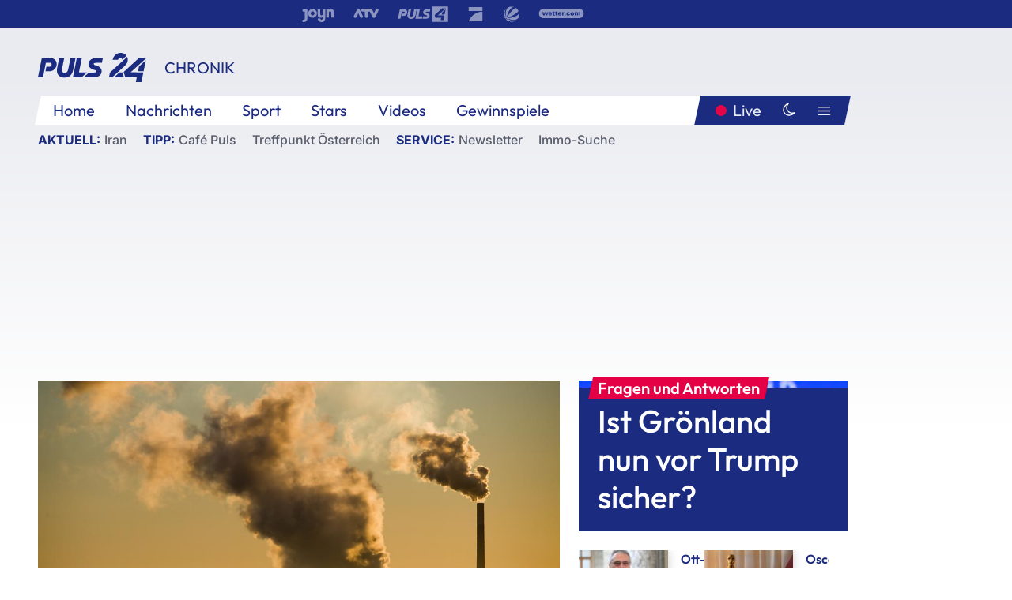

--- FILE ---
content_type: text/html; charset=utf-8
request_url: https://www.puls24.at/news/chronik/stillstand-hat-kaum-auswirkungen-auf-das-klima/200774
body_size: 24507
content:
<!DOCTYPE html><html lang="de"><head><meta charSet="utf-8"/><link href="/favicon.ico" rel="icon" type="image/x-icon"/><link href="/assets/apple-touch-icon-v2.png" rel="apple-touch-icon" sizes="180x180"/><link href="/assets/favicon-32x32-v2.png" rel="icon" sizes="32x32" type="image/png"/><link href="/assets/favicon-16x16-v2.png" rel="icon" sizes="16x16" type="image/png"/><link href="/assets/site.webmanifest" rel="manifest"/><link color="#1a2b80" href="/assets/safari-pinned-tab.svg" rel="mask-icon"/><meta content="#242468" media="(prefers-color-scheme: dark)" name="theme-color"/><meta content="PULS 24" name="apple-mobile-web-app-title"/><meta content="PULS 24" name="application-name"/><meta content="#1a2b80" name="msapplication-TileColor"/><meta content="/assets/browserconfig.xml" name="msapplication-config"/><meta content="initial-scale=1.0, width=device-width" name="viewport"/><title>Stillstand hat kaum Auswirkungen auf das Klima | PULS 24</title><link href="/rssfeed" rel="alternate" type="application/rss+xml"/><script type="application/ld+json">{"@context":"http://schema.org","@type":"NewsArticle","headline":"Stillstand hat kaum Auswirkungen auf das Klima","mainEntityOfPage":"https://www.puls24.at/news/chronik/stillstand-hat-kaum-auswirkungen-auf-das-klima/200774","datePublished":"2020-04-01T17:11:33+0200","dateModified":"2020-04-01T17:11:33+0200","description":"Fabriken sind geschlossen, Autos bleiben in der Garage und Flugzeuge am Boden: Die Corona-Krise sorgt weltweit für einen geringeren Ausstoß an schädlichen Treibhausgasen - einen langfristigen Effekt auf das Klima hat der von der Pandemie ausgelöste Stillstand nach Einschätzung der Weltorganisation für Meteorologie (WMO) aber wohl nicht.","author":[{"@type":"Organization","name":"PULS 24","logo":{"@type":"ImageObject","height":80,"width":226,"url":"https://www.puls24.at/assets/p24_logo_2x.png","@context":"http://schema.org"},"url":"https://www.puls24.at","sameAs":["https://twitter.com/puls24news"]}],"publisher":{"@type":"Organization","name":"PULS 24","logo":{"@type":"ImageObject","height":80,"width":226,"url":"https://www.puls24.at/assets/p24_logo_2x.png","@context":"http://schema.org"},"url":"https://www.puls24.at","sameAs":["https://twitter.com/puls24news"]},"image":["https://image.puls24.at/images/facebook/58370/85950011453994120_BLD_Online.jpg"]}</script><link href="https://www.puls24.at/news/chronik/stillstand-hat-kaum-auswirkungen-auf-das-klima/200774" rel="canonical"/><meta content="index, follow, max-image-preview:large, max-snippet:-1, max-video-preview:-1" name="robots"/><meta content="Fabriken sind geschlossen, Autos bleiben in der Garage und Flugzeuge am Boden: Die Corona-Krise sorgt weltweit für einen geringeren Ausstoß an schädlichen Treibhausgasen - einen langfristigen Effekt auf das Klima hat der von der Pandemie ausgelöste Stillstand nach Einschätzung der Weltorganisation für Meteorologie (WMO) aber wohl nicht." name="description"/><meta content="article" property="og:type"/><meta content="Stillstand hat kaum Auswirkungen auf das Klima" property="og:title"/><meta content="Fabriken sind geschlossen, Autos bleiben in der Garage und Flugzeuge am Boden: Die Corona-Krise sorgt weltweit für einen geringeren Ausstoß an schädlichen Treibhausgasen - einen langfristigen Effekt auf das Klima hat der von der Pandemie ausgelöste Stillstand nach Einschätzung der Weltorganisation für Meteorologie (WMO) aber wohl nicht." property="og:description"/><meta content="https://www.puls24.at/news/chronik/stillstand-hat-kaum-auswirkungen-auf-das-klima/200774" property="og:url"/><meta content="798615617162991" property="fb:app_id"/><meta content="@puls24news" name="twitter:site"/><meta content="https://image.puls24.at/images/facebook/58370/85950011453994120_BLD_Online.jpg" property="og:image"/><meta content="1200" property="og:image:width"/><meta content="728" property="og:image:height"/><meta content="summary_large_image" name="twitter:card"/><link rel="preload" as="image" imageSrcSet="https://image.puls24.at/images/hera_dyn_227w_128h/58370/85950011453994120_BLD_Online.jpg 227w, https://image.puls24.at/images/hera_dyn_256w_144h/58370/85950011453994120_BLD_Online.jpg 256w, https://image.puls24.at/images/hera_dyn_351w_197h/58370/85950011453994120_BLD_Online.jpg 351w, https://image.puls24.at/images/hera_dyn_384w_216h/58370/85950011453994120_BLD_Online.jpg 384w, https://image.puls24.at/images/hera_dyn_536w_302h/58370/85950011453994120_BLD_Online.jpg 536w, https://image.puls24.at/images/hera_dyn_672w_378h/58370/85950011453994120_BLD_Online.jpg 672w, https://image.puls24.at/images/hera_dyn_768w_432h/58370/85950011453994120_BLD_Online.jpg 768w, https://image.puls24.at/images/hera_dyn_1072w_603h/58370/85950011453994120_BLD_Online.jpg 1072w, https://image.puls24.at/images/hera_dyn_1344w_756h/58370/85950011453994120_BLD_Online.jpg 1344w, https://image.puls24.at/images/hera_dyn_1344w_756h/58370/85950011453994120_BLD_Online.jpg 1344w" imageSizes="(min-width: 567px) calc(100vw - 24px - 208px), 100vw"/><link rel="preload" as="image" imageSrcSet="https://image.puls24.at/images/hera_dyn_16w_9h/11545296/85950011490690316_BLD_Online.jpg 16w, https://image.puls24.at/images/hera_dyn_32w_18h/11545296/85950011490690316_BLD_Online.jpg 32w, https://image.puls24.at/images/hera_dyn_48w_27h/11545296/85950011490690316_BLD_Online.jpg 48w, https://image.puls24.at/images/hera_dyn_64w_36h/11545296/85950011490690316_BLD_Online.jpg 64w, https://image.puls24.at/images/hera_dyn_96w_54h/11545296/85950011490690316_BLD_Online.jpg 96w, https://image.puls24.at/images/hera_dyn_128w_72h/11545296/85950011490690316_BLD_Online.jpg 128w, https://image.puls24.at/images/hera_dyn_227w_128h/11545296/85950011490690316_BLD_Online.jpg 227w, https://image.puls24.at/images/hera_dyn_256w_144h/11545296/85950011490690316_BLD_Online.jpg 256w, https://image.puls24.at/images/hera_dyn_351w_197h/11545296/85950011490690316_BLD_Online.jpg 351w, https://image.puls24.at/images/hera_dyn_384w_216h/11545296/85950011490690316_BLD_Online.jpg 384w, https://image.puls24.at/images/hera_dyn_536w_302h/11545296/85950011490690316_BLD_Online.jpg 536w, https://image.puls24.at/images/hera_dyn_672w_378h/11545296/85950011490690316_BLD_Online.jpg 672w, https://image.puls24.at/images/hera_dyn_768w_432h/11545296/85950011490690316_BLD_Online.jpg 768w, https://image.puls24.at/images/hera_dyn_1072w_603h/11545296/85950011490690316_BLD_Online.jpg 1072w, https://image.puls24.at/images/hera_dyn_1344w_756h/11545296/85950011490690316_BLD_Online.jpg 1344w, https://image.puls24.at/images/hera_dyn_1344w_756h/11545296/85950011490690316_BLD_Online.jpg 1344w" imageSizes="768px"/><meta name="next-head-count" content="31"/><link rel="preload" href="/_next/static/css/f0c4e0164570fb15.css" as="style"/><link rel="stylesheet" href="/_next/static/css/f0c4e0164570fb15.css" data-n-g=""/><link rel="preload" href="/_next/static/css/af2ae4b2ec99296d.css" as="style"/><link rel="stylesheet" href="/_next/static/css/af2ae4b2ec99296d.css" data-n-p=""/><link rel="preload" href="/_next/static/css/cf9aeb6363f9d52a.css" as="style"/><link rel="stylesheet" href="/_next/static/css/cf9aeb6363f9d52a.css"/><link rel="preload" href="/_next/static/css/a615e9fda0b92a85.css" as="style"/><link rel="stylesheet" href="/_next/static/css/a615e9fda0b92a85.css"/><noscript data-n-css=""></noscript><script defer="" nomodule="" src="/_next/static/chunks/polyfills-c67a75d1b6f99dc8.js"></script><script src="/assets/theme.js" defer="" data-nscript="beforeInteractive"></script><script defer="" src="/_next/static/chunks/3808.1e8c72ff6abb200d.js"></script><script defer="" src="/_next/static/chunks/759.bac67110431902ea.js"></script><script defer="" src="/_next/static/chunks/9483.407e6c61a1d3b5b8.js"></script><script defer="" src="/_next/static/chunks/4498.8566aa27f069a249.js"></script><script defer="" src="/_next/static/chunks/8512.5d5b426a31bd13ea.js"></script><script defer="" src="/_next/static/chunks/6322.04297652ae421f13.js"></script><script defer="" src="/_next/static/chunks/2700.135492ced8522798.js"></script><script src="/_next/static/chunks/webpack-caca2d3448cb8e5c.js" defer=""></script><script src="/_next/static/chunks/framework-5036d8309b3aed64.js" defer=""></script><script src="/_next/static/chunks/main-61f7e8c67e7b7b78.js" defer=""></script><script src="/_next/static/chunks/pages/_app-3b0ac373400c0661.js" defer=""></script><script src="/_next/static/chunks/6975-83c291e5bf4c6400.js" defer=""></script><script src="/_next/static/chunks/pages/index-76ed569e26f1acb1.js" defer=""></script><script src="/_next/static/2aJYX8MsLXux0_DyplsRp/_buildManifest.js" defer=""></script><script src="/_next/static/2aJYX8MsLXux0_DyplsRp/_ssgManifest.js" defer=""></script></head><body><a class="skip-main" href="#main-content">Direkt zum Inhalt</a><div id="__next"><cmp-banner blurred="true" initiallyHidden="true" tabIndex="-1" role="alert" aria-live="polite"></cmp-banner><div class="styles_stickyPlayerWrapper__r_1Pl" data-active="false"><div class="styles_stickyPlayer__okfg0"><div id="video-frame-sticky"></div></div></div><div class="styles_superbar__EncXb"><div class="container"><div class="styles_wrapper__uuVhE"><a aria-label="Joyn" class="styles_link__IjOgD" href="https://www.joyn.at" rel="noopener noreferrer" target="_blank"><svg class="styles_logo__aAK3c"><title>Joyn</title><use xlink:href="/assets/icons/sprite.svg?v=78d7ae21d4b65b38dc73e1b13cba335105e3f698#logo-joyn"></use></svg></a><a aria-label="ATV" class="styles_link__IjOgD" href="https://www.atv.at" rel="noopener noreferrer" target="_blank"><svg class="styles_logo__aAK3c"><title>ATV</title><use xlink:href="/assets/icons/sprite.svg?v=78d7ae21d4b65b38dc73e1b13cba335105e3f698#logo-atv"></use></svg></a><a aria-label="Puls 4" class="styles_link__IjOgD" href="https://www.puls4.com" rel="noopener noreferrer" target="_blank"><svg class="styles_logo__aAK3c"><title>Puls 4</title><use xlink:href="/assets/icons/sprite.svg?v=78d7ae21d4b65b38dc73e1b13cba335105e3f698#logo-puls4"></use></svg></a><a aria-label="ProSieben" class="styles_link__IjOgD" href="https://www.prosieben.at" rel="noopener noreferrer" target="_blank"><svg class="styles_logo__aAK3c"><title>ProSieben</title><use xlink:href="/assets/icons/sprite.svg?v=78d7ae21d4b65b38dc73e1b13cba335105e3f698#logo-prosieben"></use></svg></a><a aria-label="SAT.1" class="styles_link__IjOgD" href="https://www.sat1.at/" rel="noopener noreferrer" target="_blank"><svg class="styles_logo__aAK3c"><title>SAT.1</title><use xlink:href="/assets/icons/sprite.svg?v=78d7ae21d4b65b38dc73e1b13cba335105e3f698#logo-sat1-ball"></use></svg></a><a aria-label="wetter.com" class="styles_link__IjOgD" href="https://www.wetter.com" rel="noopener noreferrer" target="_blank"><svg class="styles_logo__aAK3c"><title>wetter.com</title><use xlink:href="/assets/icons/sprite.svg?v=78d7ae21d4b65b38dc73e1b13cba335105e3f698#logo-wettercom"></use></svg></a></div></div></div><nav class="styles_navigation__yknRO"><div aria-hidden="false"><div class="styles_navbar__ZdIwr"><button aria-label="Puls24.at Live" class="styles_live__l7YbK" type="button">PULS 24 Live</button><button aria-expanded="false" aria-label="Hauptmenü" class="styles_menu__X4obk" type="button"><svg><title>Menu</title><use xlink:href="/assets/icons/sprite.svg?v=78d7ae21d4b65b38dc73e1b13cba335105e3f698#menu"></use></svg></button></div><div class="styles_header__hKahj"><div class="styles_banner__SNvGE container"><a class="styles_logo__sONaQ" href="/"><svg><title>puls24.at</title><use xlink:href="/assets/icons/sprite.svg?v=78d7ae21d4b65b38dc73e1b13cba335105e3f698#logo"></use></svg></a><span class="styles_category__ckXwd">Chronik</span><button aria-label="Dunkler Modus" aria-pressed="false" class="styles_themeToggle__SjQjU styles_isToggle__KxFmS styles_themeMobile__B0y71" type="button"><svg aria-hidden="true" class="styles_themeLight__yCsZK"><use xlink:href="/assets/icons/sprite.svg?v=78d7ae21d4b65b38dc73e1b13cba335105e3f698#sun"></use></svg><svg aria-hidden="true" class="styles_themeDark__aCE8K"><use xlink:href="/assets/icons/sprite.svg?v=78d7ae21d4b65b38dc73e1b13cba335105e3f698#moon"></use></svg></button></div><div class="styles_linksWrapper__zjmXn"><div class="styles_linksContainer__TLzTF  container"><ul class="styles_links__rOaF9"><li><a class="styles_link__847Jt" lang="en-us" href="https://www.puls24.at/">Home</a></li><li><a class="styles_link__847Jt" href="/news">Nachrichten</a></li><li><a class="styles_link__847Jt" href="/sport">Sport</a></li><li><a class="styles_link__847Jt" href="/entertainment">Stars</a></li><li><a class="styles_link__847Jt" href="https://www.puls24.at/videos">Videos</a></li><li><a class="styles_link__847Jt" href="https://www.puls24.at/gewinnarena">Gewinnspiele</a></li></ul><div class="styles_linksDesktop__aPpdV"><a aria-label="Puls24.at Live" class="styles_liveDesktop__nRj89" type="button" href="/live">Live</a><button aria-label="Dunkler Modus" aria-pressed="false" class="styles_themeToggle__SjQjU styles_isButton__Ft5wC styles_themeDesktop__MISTh" type="button"><svg aria-hidden="true" class="styles_themeDark__aCE8K"><use xlink:href="/assets/icons/sprite.svg?v=78d7ae21d4b65b38dc73e1b13cba335105e3f698#moon"></use></svg></button><button aria-expanded="false" aria-label="Hauptmenü" class="styles_menuDesktop__yW8r4" type="button"><svg><title>Menu</title><use xlink:href="/assets/icons/sprite.svg?v=78d7ae21d4b65b38dc73e1b13cba335105e3f698#menu"></use></svg></button></div></div></div><ul class="styles_lines__AWsDT container"><li><span class="styles_lineTopic__CPLip">Aktuell</span><a class="styles_lineAnchor__i7Ma7" href="https://www.puls24.at/iran">Iran</a></li><li><span class="styles_lineTopic__CPLip">Tipp</span><a class="styles_lineAnchor__i7Ma7" href="https://www.puls24.at/cafe-puls">Café Puls</a><a class="styles_lineAnchor__i7Ma7" href="https://www.puls24.at/treffpunkt-oesterreich">Treffpunkt Österreich</a></li><li><span class="styles_lineTopic__CPLip">Service</span><a class="styles_lineAnchor__i7Ma7" href="https://www.puls24.at/newsletter">Newsletter</a><a class="styles_lineAnchor__i7Ma7" href="https://immo.puls24.at/de/immobilien-suche">Immo-Suche</a></li></ul></div></div></nav><div aria-hidden="false"><div class="fullbanner-wrapper layout-media"><div class="container"><div class="row"><div class="col-12"></div></div></div></div><main class="main layout-media" id="main-content"><div class="container main-content"><section class="section row"><div class="region region-index-0 col-12 col-lg-8"><article class="article" data-io-article-url="https://www.puls24.at/news/chronik/stillstand-hat-kaum-auswirkungen-auf-das-klima/200774"><figure class="lead"><div class="ImageComponent_imageComponentWrapper__HYz6h imageComponentWrapper"><div class="ImageComponent_imageAreaWrapper__WOMHS"><a href="https://image.puls24.at/images/hera_dyn_1344w_756h/58370/85950011453994120_BLD_Online.jpg" rel="noopener noreferrer" target="_blank"><span style="box-sizing:border-box;display:block;overflow:hidden;width:initial;height:initial;background:none;opacity:1;border:0;margin:0;padding:0;position:relative"><span style="box-sizing:border-box;display:block;width:initial;height:initial;background:none;opacity:1;border:0;margin:0;padding:0;padding-top:56.25%"></span><img alt="" fetchpriority="high" sizes="(min-width: 567px) calc(100vw - 24px - 208px), 100vw" srcSet="https://image.puls24.at/images/hera_dyn_227w_128h/58370/85950011453994120_BLD_Online.jpg 227w, https://image.puls24.at/images/hera_dyn_256w_144h/58370/85950011453994120_BLD_Online.jpg 256w, https://image.puls24.at/images/hera_dyn_351w_197h/58370/85950011453994120_BLD_Online.jpg 351w, https://image.puls24.at/images/hera_dyn_384w_216h/58370/85950011453994120_BLD_Online.jpg 384w, https://image.puls24.at/images/hera_dyn_536w_302h/58370/85950011453994120_BLD_Online.jpg 536w, https://image.puls24.at/images/hera_dyn_672w_378h/58370/85950011453994120_BLD_Online.jpg 672w, https://image.puls24.at/images/hera_dyn_768w_432h/58370/85950011453994120_BLD_Online.jpg 768w, https://image.puls24.at/images/hera_dyn_1072w_603h/58370/85950011453994120_BLD_Online.jpg 1072w, https://image.puls24.at/images/hera_dyn_1344w_756h/58370/85950011453994120_BLD_Online.jpg 1344w, https://image.puls24.at/images/hera_dyn_1344w_756h/58370/85950011453994120_BLD_Online.jpg 1344w" src="https://image.puls24.at/images/hera_dyn_1344w_756h/58370/85950011453994120_BLD_Online.jpg" decoding="async" data-nimg="responsive" style="position:absolute;top:0;left:0;bottom:0;right:0;box-sizing:border-box;padding:0;border:none;margin:auto;display:block;width:0;height:0;min-width:100%;max-width:100%;min-height:100%;max-height:100%"/></span></a><span class="ImageComponent_imageCredits__xg8VO">APA/APA (dpa)/Julian Stratenschulte</span></div></div></figure><div class="article-background"><header class="gray-overlay"><div class="breadcrumb-navigation"><div class="breadcrumb-navigation__widget"><a class="category" href="/chronik">Chronik</a><button aria-label="Abonnieren" class="cleverpush-topic-button" data-button-text="Abonnieren" data-button-text-subscribed=" " data-topic="DXC2MqhHEDweHQHxH" type="button"></button></div></div><h1>Stillstand hat kaum Auswirkungen auf das Klima</h1><span class="breadcrumb">01. Apr. 2020 · Lesedauer 2 min</span></header><div class="content"><p class="teaser-text">Fabriken sind geschlossen, Autos bleiben in der Garage und Flugzeuge am Boden: Die Corona-Krise sorgt weltweit für einen geringeren Ausstoß an schädlichen Treibhausgasen - einen langfristigen Effekt auf das Klima hat der von der Pandemie ausgelöste Stillstand nach Einschätzung der Weltorganisation für Meteorologie (WMO) aber wohl nicht.</p><section class="paragraph text-paragraph"><p>Fabriken sind geschlossen, Autos bleiben in der Garage und Flugzeuge am Boden: Die Corona-Krise sorgt weltweit für einen geringeren Ausstoß an schädlichen Treibhausgasen - einen langfristigen Effekt auf das Klima hat der von der Pandemie ausgelöste Stillstand nach Einschätzung der Weltorganisation für Meteorologie (WMO) aber wohl nicht.</p>
<p>Die Pandemie habe "wahrscheinlich nur sehr geringe Auswirkungen" auf das Klima, sagte der WMO-Experte Lars Peter Riishojgaard am Mittwoch bei einer virtuellen Pressekonferenz. Es sei abzusehen, dass der CO2-Ausstoß wieder ansteige, sobald die Pandemie überstanden sei und die Weltwirtschaft wieder anlaufe.</p>
<p>Auch die verbesserte Luftqualität in Millionenstädten wie Neu Delhi ist für Riishojgaard kein Grund für allzu große Zuversicht. Dass derzeit deutlich weniger Autos und Flugzeuge schädliche Treibhausgase ausstoßen, sei auf den erzwungenen Stillstand während der Pandemie zurückzuführen. Dieser Effekt sei vermutlich nur von begrenzter Dauer.</p>
<p>Der WMO-Experte äußerte Zweifel daran, ob die Pandemie zu einem Umdenken in Sachen Klimaschutz führen kann. Einige Menschen oder Regierungen könnten die derzeitige Krise zum Anlass nehmen, ihr Verhalten zu überdenken, sagte Riishojgaard. Die chinesische Regierung habe bereits vor den Olympischen Spielen 2008 einen Großteil der Industrieproduktion heruntergefahren und gezeigt, dass die Luftverschmutzung auf diese Weise verringert werden kann. "Wir dürfen uns aber nicht zu früh freuen", sagte Riishojgaard mit Blick auf die derzeitige Lage.</p></section></div><div class="summary"><h5>Zusammenfassung</h5><ul><li>&quot;Wir dürfen uns aber nicht zu früh freuen&quot;, sagte Riishojgaard mit Blick auf die derzeitige Lage.</li></ul></div><footer class="article-footer"><div class="article-origin"><span class="title">Quelle: </span><span class="sources">Agenturen</span></div><div class="share-buttons-bottom"><div aria-label="Artikel teilen" class="social-button-group" role="group"><a aria-label="Share on facebook" data-social-provider="facebook" href="https://www.facebook.com/sharer/sharer.php?u=https://www.puls24.at/news/chronik/stillstand-hat-kaum-auswirkungen-auf-das-klima/200774" rel="noopener noreferrer" target="_blank"><svg class="social-icon"><title>facebook</title><use xlink:href="/assets/icons/sprite.svg?v=78d7ae21d4b65b38dc73e1b13cba335105e3f698#facebook"></use></svg> <!-- -->teilen</a><a aria-label="Share on linkedin" data-social-provider="linkedin" href="https://www.linkedin.com/shareArticle?mini=true&amp;url=https://www.puls24.at/news/chronik/stillstand-hat-kaum-auswirkungen-auf-das-klima/200774" rel="noopener noreferrer" target="_blank"><svg class="social-icon"><title>linkedin</title><use xlink:href="/assets/icons/sprite.svg?v=78d7ae21d4b65b38dc73e1b13cba335105e3f698#linkedin"></use></svg> <!-- -->teilen</a><a aria-label="Share on twitter" data-social-provider="twitter" href="https://twitter.com/intent/tweet?via=puls24news&amp;text=https://www.puls24.at/news/chronik/stillstand-hat-kaum-auswirkungen-auf-das-klima/200774" rel="noopener noreferrer" target="_blank"><svg class="social-icon"><title>twitter</title><use xlink:href="/assets/icons/sprite.svg?v=78d7ae21d4b65b38dc73e1b13cba335105e3f698#twitter"></use></svg> <!-- -->teilen</a><a aria-label="Share on bluesky" data-social-provider="bluesky" href="https://bsky.app/intent/compose?text=https://www.puls24.at/news/chronik/stillstand-hat-kaum-auswirkungen-auf-das-klima/200774" rel="noopener noreferrer" target="_blank"><svg class="social-icon"><title>bluesky</title><use xlink:href="/assets/icons/sprite.svg?v=78d7ae21d4b65b38dc73e1b13cba335105e3f698#bluesky"></use></svg> <!-- -->teilen</a><a aria-label="Teilen" class="" href="#" role="button"><svg class="social-icon"><title>share</title><use xlink:href="/assets/icons/sprite.svg?v=78d7ae21d4b65b38dc73e1b13cba335105e3f698#share"></use></svg> <!-- -->Link kopieren</a></div></div></footer></div></article></div><aside class="region region-index-1 col-12 col-lg-4"><div class="single-teaser" data-vr-zone="SingleTeaser 17cb047a-d748-4ad3-9cbb-39395ecce7b8"><div class="styles_container__K0n3U"><a class="styles_anchor__db3EL" data-vr-contentbox="SingleTeaser #1" data-vr-contentbox-url="/news/politik/ist-groenland-nun-vor-trump-sicher/462645" href="/news/politik/ist-groenland-nun-vor-trump-sicher/462645"><div class="styles_illustration___YjRc"><span style="box-sizing:border-box;display:block;overflow:hidden;width:initial;height:initial;background:none;opacity:1;border:0;margin:0;padding:0;position:relative"><span style="box-sizing:border-box;display:block;width:initial;height:initial;background:none;opacity:1;border:0;margin:0;padding:0;padding-top:56.25%"></span><img alt="" aria-hidden="false" fetchpriority="high" sizes="768px" srcSet="https://image.puls24.at/images/hera_dyn_16w_9h/11545296/85950011490690316_BLD_Online.jpg 16w, https://image.puls24.at/images/hera_dyn_32w_18h/11545296/85950011490690316_BLD_Online.jpg 32w, https://image.puls24.at/images/hera_dyn_48w_27h/11545296/85950011490690316_BLD_Online.jpg 48w, https://image.puls24.at/images/hera_dyn_64w_36h/11545296/85950011490690316_BLD_Online.jpg 64w, https://image.puls24.at/images/hera_dyn_96w_54h/11545296/85950011490690316_BLD_Online.jpg 96w, https://image.puls24.at/images/hera_dyn_128w_72h/11545296/85950011490690316_BLD_Online.jpg 128w, https://image.puls24.at/images/hera_dyn_227w_128h/11545296/85950011490690316_BLD_Online.jpg 227w, https://image.puls24.at/images/hera_dyn_256w_144h/11545296/85950011490690316_BLD_Online.jpg 256w, https://image.puls24.at/images/hera_dyn_351w_197h/11545296/85950011490690316_BLD_Online.jpg 351w, https://image.puls24.at/images/hera_dyn_384w_216h/11545296/85950011490690316_BLD_Online.jpg 384w, https://image.puls24.at/images/hera_dyn_536w_302h/11545296/85950011490690316_BLD_Online.jpg 536w, https://image.puls24.at/images/hera_dyn_672w_378h/11545296/85950011490690316_BLD_Online.jpg 672w, https://image.puls24.at/images/hera_dyn_768w_432h/11545296/85950011490690316_BLD_Online.jpg 768w, https://image.puls24.at/images/hera_dyn_1072w_603h/11545296/85950011490690316_BLD_Online.jpg 1072w, https://image.puls24.at/images/hera_dyn_1344w_756h/11545296/85950011490690316_BLD_Online.jpg 1344w, https://image.puls24.at/images/hera_dyn_1344w_756h/11545296/85950011490690316_BLD_Online.jpg 1344w" src="https://image.puls24.at/images/hera_dyn_1344w_756h/11545296/85950011490690316_BLD_Online.jpg" decoding="async" data-nimg="responsive" class="" style="position:absolute;top:0;left:0;bottom:0;right:0;box-sizing:border-box;padding:0;border:none;margin:auto;display:block;width:0;height:0;min-width:100%;max-width:100%;min-height:100%;max-height:100%;object-fit:cover"/></span></div><div class="styles_content__xPvAI"><p class="styles_pretitle__0MB79"><span>Fragen und Antworten</span></p><h3 class="styles_title__Fmqs6" data-vr-headline="">Ist Grönland nun vor Trump sicher?</h3></div></a></div></div></aside></section><section class="section row"><div class="region region-index-0 col-12 col-lg-12"></div></section><section class="section row"><div class="region region-index-0 col-12 col-lg-12"><div class="styles_container__ltxko"><h3 class="component-title col-sm-12"><a class="teaser-anchor" href="/">PULS 24 Archiv</a></h3><ul class="styles_items__4eNH5"><li><div class="styles_item__SLCqq"><svg><use xlink:href="/assets/icons/sprite.svg?v=78d7ae21d4b65b38dc73e1b13cba335105e3f698#arrow-right-red"></use></svg><a class="styles_link__2NGnz" href="/news/politik/neos-holen-fuer-moria-initiative-konrad-und-maier-an-bord/214788">NEOS holen für Moria-Initiative Konrad und Maier an Bord</a></div></li><li><div class="styles_item__SLCqq"><svg><use xlink:href="/assets/icons/sprite.svg?v=78d7ae21d4b65b38dc73e1b13cba335105e3f698#arrow-right-red"></use></svg><a class="styles_link__2NGnz" href="/news/sport/challenger-in-mauthausen-mit-prominenz-dominic-thiem-tritt-an/293062">Challenger in Mauthausen mit Prominenz: Thiem tritt an</a></div></li><li><div class="styles_item__SLCqq"><svg><use xlink:href="/assets/icons/sprite.svg?v=78d7ae21d4b65b38dc73e1b13cba335105e3f698#arrow-right-red"></use></svg><a class="styles_link__2NGnz" href="/news/politik/daenische-ministerpraesidentin-in-kopenhagen-angegriffen/330143">Dänische Ministerpräsidentin in Kopenhagen angegriffen</a></div></li><li><div class="styles_item__SLCqq"><svg><use xlink:href="/assets/icons/sprite.svg?v=78d7ae21d4b65b38dc73e1b13cba335105e3f698#arrow-right-red"></use></svg><a class="styles_link__2NGnz" href="/video/aktuell-das-wetter/aktuell-das-wetter-vom-24012025/vwi84ljhtwq8a">Aktuell: Das Wetter vom 24.01.2025</a></div></li><li><div class="styles_item__SLCqq"><svg><use xlink:href="/assets/icons/sprite.svg?v=78d7ae21d4b65b38dc73e1b13cba335105e3f698#arrow-right-red"></use></svg><a class="styles_link__2NGnz" href="/news/chronik/ludwig-gibt-city-verkehrskonzept-vorerst-kein-gruenes-licht/207462">Ludwig gibt City-Verkehrskonzept vorerst kein grünes Licht</a></div></li></ul></div></div></section><div class="sticky-sky-wrapper"></div></div></main><footer class="footer menu-expanded"><div class="container"><div class="row"><div class="col-lg-12"><div class="row"><div class="col-lg-3 logo-group"><a href="/"><svg class="logo"><title>Home</title><use xlink:href="/assets/icons/sprite.svg?v=78d7ae21d4b65b38dc73e1b13cba335105e3f698#logo"></use></svg></a><span class="copyright">2026<!-- --> © PULS 4 TV GmbH &amp; Co KG</span><div class="funding">Diese Website wird unterstützt durch Mittel aus den kulturellen Einrichtungen der Verwertungsgesellschaft Rundfunk.</div><span class="links"><a href="/datenschutz">Datenschutz</a>, <a href="/anb">ANB</a>, <a href="/impressum">Impressum</a></span><div aria-label="Soziale Medien Links" class="social-button-group" role="group"><a aria-label="Share on twitter" data-social-provider="twitter" href="https://twitter.com/puls24news" rel="noopener noreferrer" target="_blank"><svg class="social-icon"><title>twitter</title><use xlink:href="/assets/icons/sprite.svg?v=78d7ae21d4b65b38dc73e1b13cba335105e3f698#twitter"></use></svg> </a><a aria-label="Share on instagram" data-social-provider="instagram" href="https://www.instagram.com/puls24news/" rel="noopener noreferrer" target="_blank"><svg class="social-icon"><title>instagram</title><use xlink:href="/assets/icons/sprite.svg?v=78d7ae21d4b65b38dc73e1b13cba335105e3f698#instagram"></use></svg> </a><a aria-label="Share on facebook" data-social-provider="facebook" href="https://www.facebook.com/puls24news" rel="noopener noreferrer" target="_blank"><svg class="social-icon"><title>facebook</title><use xlink:href="/assets/icons/sprite.svg?v=78d7ae21d4b65b38dc73e1b13cba335105e3f698#facebook"></use></svg> </a><a aria-label="Share on tiktok" data-social-provider="tiktok" href="https://www.tiktok.com/@puls24news" rel="noopener noreferrer" target="_blank"><svg class="social-icon"><title>tiktok</title><use xlink:href="/assets/icons/sprite.svg?v=78d7ae21d4b65b38dc73e1b13cba335105e3f698#tiktok"></use></svg> </a><a aria-label="Share on bluesky" data-social-provider="bluesky" href="https://bsky.app/profile/puls24.at" rel="noopener noreferrer" target="_blank"><svg class="social-icon"><title>bluesky</title><use xlink:href="/assets/icons/sprite.svg?v=78d7ae21d4b65b38dc73e1b13cba335105e3f698#bluesky"></use></svg> </a></div></div><div class="col-lg-7 ml-lg-5"><nav class="navigation"><ul><li><h4>Service</h4><ul><li><a class="" title="ANB" href="/anb">ANB</a></li><li><a class="" title="App" href="/app">App</a></li><li><a class="" href="https://www.prosiebensat1.com/investor-relations/corporate-governance/compliance" rel="noopener" target="_blank" title="Compliance">Compliance</a></li><li><a class="" title="Cookie Hinweise" href="/cookies">Cookie Hinweise</a></li><li><a class="" title="Datenschutz" href="/datenschutz">Datenschutz</a></li><li><a class="" href="https://www.puls24.at/datenschutzhinweise-social-media" rel="noopener" target="_blank" title="Datenschutz Social Media">Datenschutz Social Media</a></li><li><a class="" href="https://www.puls24.at/service/barrierefreie-inhalte-aktionsplan/255811" rel="noopener" target="_blank" title="Aktionsplan barrierefreie Inhalte">Aktionsplan barrierefreie Inhalte</a></li><li><a class="" href="https://static.puls24.at/download/Barrierefreiheit_Jahresbericht_PULS%2024_2023.pdf" rel="noopener" target="_blank" title="Barrierefreiheit – Jahresbericht 2023">Barrierefreiheit – Jahresbericht 2023</a></li><li><a class="" href="https://www.puls24.at/service/jugendschutz/255134" rel="noopener" target="_blank" title="Jugendschutz">Jugendschutz</a></li><li><a class="" title="Impressum" href="/impressum">Impressum</a></li><li><a class="" title="Kontakt" href="/kontakt">Kontakt</a></li><li><a class="" title="Newsletter" href="/newsletter">Newsletter</a></li><li><a class="" title="Push-Mitteilungen" href="/service/push-mitteilungen">Push-Mitteilungen</a></li><li><a class="" title="Senderempfang" href="/senderempfang">Senderempfang</a></li><li><a class="" title="Teilnahmebedingungen" href="/teilnahmebedingungen">Teilnahmebedingungen</a></li></ul></li><li><h4>PULS 24</h4><ul><li><a class="" title="Live" href="/live">Live</a></li><li><a class="" title="News" href="/news">News</a></li><li><a class="" title="Clips" href="/clips">Clips</a></li><li><a class="" title="Talks" href="/talks">Talks</a></li><li><a class="" title="Ganze Folgen" href="/ganze-folgen">Ganze Folgen</a></li><li><a class="" title="Podcasts" href="/podcast">Podcasts</a></li><li><a class="" href="https://immo.puls24.at/de/immobilien-suche" rel="noopener" target="_blank" title="Immobiliensuche">Immobiliensuche</a></li></ul></li><li><h4>Netzwerk</h4><ul><li><a class="" href="https://www.puls4.com/" rel="noopener" target="_blank" title="PULS 4">PULS 4</a></li><li><a class="" href="https://www.atv.at/" rel="noopener" target="_blank" title="ATV">ATV</a></li><li><a class="" href="https://www.joyn.at/" rel="noopener" target="_blank" title="Joyn">Joyn</a></li><li><a class="" href="https://www.prosieben.at/" rel="noopener" target="_blank" title="ProSieben Austria">ProSieben Austria</a></li><li><a class="" href="https://www.kabeleins.at/" rel="noopener" target="_blank" title="kabel eins Austria">kabel eins Austria</a></li><li><a class="" href="https://www.sat1.at/" rel="noopener" target="_blank" title="SAT.1 Österreich">SAT.1 Österreich</a></li><li><a class="" href="https://www.sixx.at/" rel="noopener" target="_blank" title="sixx Austria">sixx Austria</a></li><li><a class="" href="https://www.prosiebenmaxx.at/" rel="noopener" target="_blank" title="ProSieben MAXX Austria">ProSieben MAXX Austria</a></li><li><a class="" href="https://www.kabeleinsdoku.at/" rel="noopener" target="_blank" title="kabel eins Doku Austria">kabel eins Doku Austria</a></li><li><a class="" href="https://www.sat1gold.at/" rel="noopener" target="_blank" title="SAT.1 GOLD Österreich">SAT.1 GOLD Österreich</a></li><li><a class="" href="https://4gamechangers.io/" rel="noopener" target="_blank" title="4GAMECHANGERS">4GAMECHANGERS</a></li></ul></li></ul></nav></div></div></div></div></div><div class="expand-menu"><button aria-label="Expand / Collapse" type="button"><svg><title>Expand / Collapse</title><use xlink:href="/assets/icons/sprite.svg?v=78d7ae21d4b65b38dc73e1b13cba335105e3f698#chevron-down"></use></svg></button></div></footer></div></div><script id="__NEXT_DATA__" type="application/json">{"props":{"pageProps":{"route":{"type":"content","status":200,"title":"Stillstand hat kaum Auswirkungen auf das Klima | PULS 24","meta":{"coralContext":{"screenName":"Article Detail","publishedAt":1585753893,"headline":"Stillstand hat kaum Auswirkungen auf das Klima","hasEmbeddedVideo":false,"category":"Chronik","pageType":"article","tags":["epidemie","Viruserkrankung","Klimawandel","UNO"],"contentTitle":"Article Detail | Stillstand hat kaum Auswirkungen auf das Klima","marketingCategory":"RedCont/Nachrichten/Nachrichtenueberblick","author":"Agenturen"},"ioConfig":{"page_url":"https://www.puls24.at/news/chronik/stillstand-hat-kaum-auswirkungen-auf-das-klima/200774","page_url_canonical":"https://www.puls24.at/news/chronik/stillstand-hat-kaum-auswirkungen-auf-das-klima/200774","page_title":"Stillstand hat kaum Auswirkungen auf das Klima","page_type":"article","page_language":"de","tags":["epidemie","Viruserkrankung","Klimawandel","UNO"],"article_authors":[],"article_categories":["Chronik"],"article_subcategories":["Agenturen"],"article_type":"Artikel","article_word_count":"281","article_publication_date":"Wed, 01 Apr 20 17:11:33 +0200"},"jsonLD":[{"@context":"http://schema.org","@type":"NewsArticle","headline":"Stillstand hat kaum Auswirkungen auf das Klima","mainEntityOfPage":"https://www.puls24.at/news/chronik/stillstand-hat-kaum-auswirkungen-auf-das-klima/200774","datePublished":"2020-04-01T17:11:33+0200","dateModified":"2020-04-01T17:11:33+0200","description":"Fabriken sind geschlossen, Autos bleiben in der Garage und Flugzeuge am Boden: Die Corona-Krise sorgt weltweit für einen geringeren Ausstoß an schädlichen Treibhausgasen - einen langfristigen Effekt auf das Klima hat der von der Pandemie ausgelöste Stillstand nach Einschätzung der Weltorganisation für Meteorologie (WMO) aber wohl nicht.","author":[{"@type":"Organization","name":"PULS 24","logo":{"@type":"ImageObject","height":80,"width":226,"url":"https://www.puls24.at/assets/p24_logo_2x.png","@context":"http://schema.org"},"url":"https://www.puls24.at","sameAs":["https://twitter.com/puls24news"]}],"publisher":{"@type":"Organization","name":"PULS 24","logo":{"@type":"ImageObject","height":80,"width":226,"url":"https://www.puls24.at/assets/p24_logo_2x.png","@context":"http://schema.org"},"url":"https://www.puls24.at","sameAs":["https://twitter.com/puls24news"]},"image":["https://image.puls24.at/images/facebook/58370/85950011453994120_BLD_Online.jpg"]}],"linkTags":[{"rel":"canonical","href":"https://www.puls24.at/news/chronik/stillstand-hat-kaum-auswirkungen-auf-das-klima/200774"}],"metaTags":[{"name":"robots","content":"index, follow, max-image-preview:large, max-snippet:-1, max-video-preview:-1"},{"name":"description","content":"Fabriken sind geschlossen, Autos bleiben in der Garage und Flugzeuge am Boden: Die Corona-Krise sorgt weltweit für einen geringeren Ausstoß an schädlichen Treibhausgasen - einen langfristigen Effekt auf das Klima hat der von der Pandemie ausgelöste Stillstand nach Einschätzung der Weltorganisation für Meteorologie (WMO) aber wohl nicht."},{"property":"og:type","content":"article"},{"property":"og:title","content":"Stillstand hat kaum Auswirkungen auf das Klima"},{"property":"og:description","content":"Fabriken sind geschlossen, Autos bleiben in der Garage und Flugzeuge am Boden: Die Corona-Krise sorgt weltweit für einen geringeren Ausstoß an schädlichen Treibhausgasen - einen langfristigen Effekt auf das Klima hat der von der Pandemie ausgelöste Stillstand nach Einschätzung der Weltorganisation für Meteorologie (WMO) aber wohl nicht."},{"property":"og:url","content":"https://www.puls24.at/news/chronik/stillstand-hat-kaum-auswirkungen-auf-das-klima/200774"},{"property":"fb:app_id","content":"798615617162991"},{"name":"twitter:site","content":"@puls24news"},{"property":"og:image","content":"https://image.puls24.at/images/facebook/58370/85950011453994120_BLD_Online.jpg"},{"property":"og:image:width","content":"1200"},{"property":"og:image:height","content":"728"},{"name":"twitter:card","content":"summary_large_image"}],"somtag":{"enabled":true,"slots":{"desktop":["minread1","rectangle1"],"mobile":["minread1","rectangle1"]},"taxonomy":["chronik","other"]},"subtitle":"Chronik"},"layout":"media","sections":[{"type":"default","columnWidths":"8-4","regions":[{"components":[{"id":"200774","type":"article","breadcrumbs":{"links":[{"id":null,"title":"puls24.at","link":""},{"id":null,"title":"News","link":"/news/news"},{"id":null,"title":"Chronik","link":"/chronik"}]},"advertorial":false,"cleverpushTopic":{"id":"DXC2MqhHEDweHQHxH","name":"Chronik"},"origin":{"authors":[],"sources":["Agenturen"]},"readTime":2,"timestamp":1585753893,"title":"Stillstand hat kaum Auswirkungen auf das Klima","teaserMedia":{"id":"45590","image":{"fid":"58370","filename":"85950011453994120_BLD_Online.jpg","url":"/images/large/58370/85950011453994120_BLD_Online.jpg","uri":"public://media/image/2020/04/01/85950011453994120_BLD_Online.jpg","alt":"","title":"","width":1200,"height":728,"source":"APA - Austria Presse Agentur","credits":"APA/APA (dpa)/Julian Stratenschulte","copyright":"APA - Austria Presse Agentur","description":"","length":145847,"type":"image/jpeg"}},"teaserText":"Fabriken sind geschlossen, Autos bleiben in der Garage und Flugzeuge am Boden: Die Corona-Krise sorgt weltweit für einen geringeren Ausstoß an schädlichen Treibhausgasen - einen langfristigen Effekt auf das Klima hat der von der Pandemie ausgelöste Stillstand nach Einschätzung der Weltorganisation für Meteorologie (WMO) aber wohl nicht.","url":"https://www.puls24.at/news/chronik/stillstand-hat-kaum-auswirkungen-auf-das-klima/200774","paragraphs":[{"id":"422af351-4c45-4c7a-988b-637c22cee1ef","type":"somtag","data":{"slot":"minread1","display":["mobile","desktop"]}},{"id":"1993","type":"text","data":{"html":"\u003cp\u003eFabriken sind geschlossen, Autos bleiben in der Garage und Flugzeuge am Boden: Die Corona-Krise sorgt weltweit für einen geringeren Ausstoß an schädlichen Treibhausgasen - einen langfristigen Effekt auf das Klima hat der von der Pandemie ausgelöste Stillstand nach Einschätzung der Weltorganisation für Meteorologie (WMO) aber wohl nicht.\u003c/p\u003e\n\u003cp\u003eDie Pandemie habe \"wahrscheinlich nur sehr geringe Auswirkungen\" auf das Klima, sagte der WMO-Experte Lars Peter Riishojgaard am Mittwoch bei einer virtuellen Pressekonferenz. Es sei abzusehen, dass der CO2-Ausstoß wieder ansteige, sobald die Pandemie überstanden sei und die Weltwirtschaft wieder anlaufe.\u003c/p\u003e\n\u003cp\u003eAuch die verbesserte Luftqualität in Millionenstädten wie Neu Delhi ist für Riishojgaard kein Grund für allzu große Zuversicht. Dass derzeit deutlich weniger Autos und Flugzeuge schädliche Treibhausgase ausstoßen, sei auf den erzwungenen Stillstand während der Pandemie zurückzuführen. Dieser Effekt sei vermutlich nur von begrenzter Dauer.\u003c/p\u003e\n\u003cp\u003eDer WMO-Experte äußerte Zweifel daran, ob die Pandemie zu einem Umdenken in Sachen Klimaschutz führen kann. Einige Menschen oder Regierungen könnten die derzeitige Krise zum Anlass nehmen, ihr Verhalten zu überdenken, sagte Riishojgaard. Die chinesische Regierung habe bereits vor den Olympischen Spielen 2008 einen Großteil der Industrieproduktion heruntergefahren und gezeigt, dass die Luftverschmutzung auf diese Weise verringert werden kann. \"Wir dürfen uns aber nicht zu früh freuen\", sagte Riishojgaard mit Blick auf die derzeitige Lage.\u003c/p\u003e"}}],"summary":["\"Wir dürfen uns aber nicht zu früh freuen\", sagte Riishojgaard mit Blick auf die derzeitige Lage."],"hideSummary":false},{"id":"652b8809-dd14-451a-8f3e-6ed505106140","slot":"rectangle1","display":["mobile"],"type":"somtag"}],"position":1,"tagName":"div"},{"components":[{"id":"17cb047a-d748-4ad3-9cbb-39395ecce7b8","teasers":[{"id":"462645","preTitle":"Fragen und Antworten","title":"Ist Grönland nun vor Trump sicher?","teaserText":"Nach Wochen der Verbalattacken und Drohgebärden kam die Wende von US-Präsident Donald Trump völlig überraschend: Nach einem Treffen mit NATO-Generalsekretär Mark Rutte verkündete er am Mittwochabend in Davos, dass es nun den Rahmen für eine Vereinbarung über die Zukunft der zu Dänemark gehörenden Insel Grönland und der gesamten Arktis gebe.","url":"/news/politik/ist-groenland-nun-vor-trump-sicher/462645","updated":1769094921,"image":{"fid":"11545296","filename":"85950011490690316_BLD_Online.jpg","url":"/images/large/11545296/85950011490690316_BLD_Online.jpg","uri":"public://media/image/2026/01/21/85950011490690316_BLD_Online.jpg","alt":"","title":"","width":1260,"height":800,"source":"APA - Austria Presse Agentur","credits":"APA/APA/KEYSTONE/GIAN EHRENZELLER","copyright":"APA - Austria Presse Agentur","description":"","length":787312,"type":"image/jpeg"},"live":false,"advertorial":false,"hasVideo":false,"channel":"Politik","screenName":"Article Detail","lanePosition":"1"}],"withDescription":false,"type":"singleTeaser"},{"id":"b2decdf7-c1fa-4709-8472-72846c012eba","teasers":[{"id":"462420","preTitle":"Spionage-Prozess","title":"Ott-Prozess: \"Das ist vereinfacht gesagt Landesverrat\"","teaserText":"Am Donnerstag hat am Wiener Landesgericht mit der Verhandlung gegen Egisto Ott der größte heimische Spionage-Prozess der vergangenen Jahrzehnte begonnen.","url":"/news/politik/spionage-prozess-gegen-egisto-ott-startet-am-donnerstag/462420","updated":1769098600,"image":{"fid":"11040129","filename":"20251209-ABD0004-1-1.jpg","url":"/images/large/11040129/20251209-ABD0004-1-1.jpg","uri":"public://media/image/2025/12/09/20251209-ABD0004-1-1.jpg","alt":"","title":"","width":5763,"height":4459,"source":"APA - Austria Presse Agentur","credits":"APA/HELMUT FOHRINGER","copyright":"APA - Austria Presse Agentur","description":"","length":2270599,"type":"image/jpeg"},"live":false,"advertorial":false,"hasVideo":false,"channel":"Politik","screenName":"Article Detail","lanePosition":"2"},{"id":"462423","preTitle":"\"Blood \u0026 Sinners\" ist Favorit","title":"Oscars 2026: Alle Nominierungen im Überblick","teaserText":"Die Nominierungen für die heurigen Oscars wurden bekanntgegeben. Eine Übersicht über alle Nominierungen in den 24 Sparten.","url":"/news/entertainment/die-nominierungen-fuer-die-oscars-werden-bekanntgegeben/462423","updated":1769093943,"image":{"fid":"11549844","filename":"85972305890693418_BLD_Online.jpg","url":"/images/large/11549844/85972305890693418_BLD_Online.jpg","uri":"public://media/image/2026/01/21/85972305890693418_BLD_Online.jpg","alt":"","title":"","width":1260,"height":800,"source":"APA - Austria Presse Agentur","credits":"APA/APA/AFP/ROBYN BECK","copyright":"APA - Austria Presse Agentur","description":"","length":691320,"type":"image/jpeg"},"live":false,"advertorial":false,"hasVideo":false,"channel":"Entertainment","screenName":"Article Detail","lanePosition":"2"},{"id":"462285","preTitle":"Ab 22. Jänner","title":"Preise, Öffnungszeiten und Co.: Alle Infos zum Wiener Eistraum","teaserText":"Am Donnerstag startet der Wiener Eistraum in seine 31. Saison. Alle Infos zu den Preisen, Öffnungszeiten und Angeboten.","url":"/news/chronik/wochenend-tipp-wiener-eistraum-oeffnet-alle-infos/462285","updated":1769085853,"image":{"fid":"11483883","filename":"i_mrrnkdyz2bxw.jpg","url":"/images/large/11483883/i_mrrnkdyz2bxw.jpg","uri":"public://media/image/2026/01/16/i_mrrnkdyz2bxw_0.jpg","alt":"","title":"","width":1280,"height":720,"source":"","credits":"","copyright":"","description":"","length":1432024,"type":"image/jpeg"},"live":false,"advertorial":false,"hasVideo":true,"videoDuration":"03:21","channel":"Chronik","screenName":"Article Detail","lanePosition":"2"},{"id":"462558","preTitle":"Top 10","title":"Gault\u0026Millau-Test: Das sind die besten Krapfen 2026","teaserText":"Beim jährlichen Wiener Krapfentest von Gault\u0026Millau siegte heuer Öfferl - knapp vor den k.u.k. Hofzuckerbäckereien Demel und Heiner, hieß es in einer Aussendung am Donnerstag.","url":"/news/chronik/oefferl-siegte-bei-wiener-krapfentest-von-gaultmillau/462558","updated":1769080069,"image":{"fid":"11555757","filename":"85950011490705304_BLD_Online.jpg","url":"/images/large/11555757/85950011490705304_BLD_Online.jpg","uri":"public://media/image/2026/01/22/85950011490705304_BLD_Online.jpg","alt":"","title":"","width":1260,"height":800,"source":"APA - Austria Presse Agentur","credits":"APA/APA/THEMENBILD/BARBARA GINDL","copyright":"APA - Austria Presse Agentur","description":"","length":834155,"type":"image/jpeg"},"live":false,"advertorial":false,"hasVideo":false,"channel":"Chronik","screenName":"Article Detail","lanePosition":"2"}],"type":"teaserList"},{"id":"a847c507-5021-494a-a7ee-27686c45acfb","slot":"rectangle1","display":["desktop"],"type":"somtag"}],"position":2,"tagName":"aside"}]},{"type":"default","columnWidths":"12","regions":[{"components":[{"id":"eb0c91ac-cb0f-4361-8fd7-2caf6fa1856f","teasers":[{"id":"462711","title":"Suche nach Verschütteten nach Erdrutsch in Neuseeland","teaserText":"Einen Tag nach einem folgenschweren Erdrutsch auf einem Campingplatz am Mount Maunganui in Neuseeland suchen die Einsatzteams weiter unermüdlich nach möglichen Überlebenden. Mindestens sechs Menschen seien unter den Schlammmassen verschüttet worden, teilte die Polizei in der Früh (Ortszeit) mit. Insgesamt könnten bis zu neun Personen betroffen sein.","url":"/news/chronik/suche-nach-verschuetteten-nach-erdrutsch-in-neuseeland/462711","updated":1769140897,"image":{"fid":"11566404","filename":"85950011490721190_BLD_Online.jpg","url":"/images/large/11566404/85950011490721190_BLD_Online.jpg","uri":"public://media/image/2026/01/23/85950011490721190_BLD_Online.jpg","alt":"","title":"","width":1260,"height":800,"source":"APA - Austria Presse Agentur","credits":"APA/APA/Amy Till, Solsea Swim/HANDOUT","copyright":"APA - Austria Presse Agentur","description":"","length":566833,"type":"image/jpeg"},"live":false,"advertorial":false,"hasVideo":false,"channel":"Chronik","screenName":"Article Detail","lanePosition":"3"},{"id":"462705","title":"Forscher: Gesunde brauchen keine Vitamin-D-Ergänzung","teaserText":"Seit einiger Zeit ist Vitamin D ein häufig propagiertes Mittel in Nahrungsergänzung und Ähnlichem. Die positiven Verheißungen pendeln zwischen psychischem Wohlbefinden und \"harter\" Knochenbruch-Prophylaxe. Doch von einer generellen Supplementation für Gesunde wird abgeraten, schrieb jetzt der deutsche Gelbe-Liste-Informationsdienst für Ärzte und Apotheker in einer Übersicht auf wissenschaftlicher Basis.","url":"/news/chronik/forscher-gesunde-brauchen-keine-vitamin-d-ergaenzung/462705","updated":1769140851,"image":{"fid":"11566374","filename":"85950011490710276_BLD_Online.jpg","url":"/images/large/11566374/85950011490710276_BLD_Online.jpg","uri":"public://media/image/2026/01/23/85950011490710276_BLD_Online.jpg","alt":"","title":"","width":1260,"height":800,"source":"APA - Austria Presse Agentur","credits":"APA/APA/GETTY IMAGES NORTH AMERICA/JUSTIN SULLIVAN","copyright":"APA - Austria Presse Agentur","description":"","length":595175,"type":"image/jpeg"},"live":false,"advertorial":false,"hasVideo":false,"channel":"Chronik","screenName":"Article Detail","lanePosition":"3"},{"id":"462708","title":"Hilfe für MS-Patienten durch österreichisches Register","teaserText":"Laut der Österreichischen Multiple Sklerose Gesellschaft leben in Österreich rund 13.500 Menschen mit der chronischen neurologischen Erkrankung. Die Behandlungsmöglichkeiten zur Verhinderung von akuten Schüben und der Verschlechterung der Einschränkungen der Betroffenen sind enorm gewachsen. Jetzt soll ein gesamtösterreichisches Register den Patienten helfen. Es geht um die Sicherstellung einer optimalen Therapie.","url":"/news/chronik/hilfe-fuer-ms-patienten-durch-oesterreichisches-register/462708","updated":1769140847,"image":{"fid":"4809992","filename":"p24at_fallback_img.jpg","url":"/images/large/4809992/p24at_fallback_img.jpg","uri":"public://media/image/2024/01/31/p24at_fallback_img.jpg","alt":"puls24 Logo","title":"","width":1920,"height":1080,"source":"","credits":"","copyright":"puls24","description":"","length":599063,"type":"image/jpeg"},"live":false,"advertorial":false,"hasVideo":false,"channel":"Chronik","screenName":"Article Detail","lanePosition":"3"},{"id":"462540","title":"Waldbrände in Chile: Mutmaßliche Brandstifter festgenommen","teaserText":"Nach dem Ausbruch von heftigen Waldbränden im Süden Chiles mit mehr als 20 Todesopfern ist ein weiterer mutmaßlicher Brandstifter gefasst worden. Wie die Polizei am Donnerstag mitteilte, wurde ein Mann festgenommen, als er in einem bewaldeten Gebiet von Punta de Parra ein Feuer entzündete. Am Montag hatte es bereits eine Festnahme in Biobío gegeben, eine andere am Mittwoch in Araucanía.","url":"/news/chronik/verdaechtiger-nach-ausbruch-von-waldbraenden-in-chile-in-haft/462540","updated":1769117762,"image":{"fid":"11555238","filename":"85950011490704672_BLD_Online.jpg","url":"/images/large/11555238/85950011490704672_BLD_Online.jpg","uri":"public://media/image/2026/01/22/85950011490704672_BLD_Online.jpg","alt":"","title":"","width":1260,"height":800,"source":"APA - Austria Presse Agentur","credits":"APA/APA/AFP/RAUL BRAVO","copyright":"APA - Austria Presse Agentur","description":"","length":1313940,"type":"image/jpeg"},"live":false,"advertorial":false,"hasVideo":false,"channel":"Chronik","screenName":"Article Detail","lanePosition":"3"},{"id":"462648","title":"Suche nach Opfern bei Zugsunglück in Spanien beendet","teaserText":"Die Zahl der Opfer ist vier Tage nach dem schweren Zugsunglück in Spanien auf 45 gestiegen. In den Trümmern wurden am Donnerstag an der Unglücksstellenahe der Ortschaft Adamuz in der andalusischen Provinz Córdoba zwei weitere Leichen geborgen, es handelte sich um zwei erwachsene Männer. Der andalusische Regionalpräsident Juanma Moreno erklärte anschließend vor Journalisten: \"Es gibt glücklicherweise keine Vermissten mehr.\" Die Suche nach Toten werde offiziell abgeschlossen.","url":"/news/chronik/vermisster-hund-boro-nach-zugsunglueck-in-spanien-gefunden/462648","updated":1769117110,"image":{"fid":"11561898","filename":"85950011490715094_BLD_Online.jpg","url":"/images/large/11561898/85950011490715094_BLD_Online.jpg","uri":"public://media/image/2026/01/22/85950011490715094_BLD_Online.jpg","alt":"","title":"","width":1260,"height":800,"source":"APA - Austria Presse Agentur","credits":"APA/APA/AFP/Guardia Civil/HANDOUT","copyright":"APA - Austria Presse Agentur","description":"","length":466539,"type":"image/jpeg"},"live":false,"advertorial":false,"hasVideo":false,"channel":"Chronik","screenName":"Article Detail","lanePosition":"3"},{"id":"462687","title":"Millionen Amerikaner wappnen sich für großen Wintersturm","teaserText":"Millionen US-Amerikaner wappnen sich für einen Wintersturm mit Schnee und Eis zum Wochenende. Es soll sich um einen der größten Stürme der vergangenen Jahre handeln, schrieb die \"Washington Post\" zu den Wetterwarnungen, die auch die Städte New York und Washington betreffen. Dem Sender ABC News zufolge könnten mehr als 120 Millionen Amerikaner betroffen sein - das ist in etwa ein Drittel aller Einwohner der Vereinigten Staaten.","url":"/news/chronik/millionen-amerikaner-wappnen-sich-fuer-grossen-wintersturm/462687","updated":1769116208,"image":{"fid":"11563575","filename":"85950011490717150_BLD_Online.jpg","url":"/images/large/11563575/85950011490717150_BLD_Online.jpg","uri":"public://media/image/2026/01/22/85950011490717150_BLD_Online.jpg","alt":"","title":"","width":1260,"height":800,"source":"APA - Austria Presse Agentur","credits":"APA/AFP/CHARLY TRIBALLEAU","copyright":"APA - Austria Presse Agentur","description":"","length":796382,"type":"image/jpeg"},"live":false,"advertorial":false,"hasVideo":false,"channel":"Chronik","screenName":"Article Detail","lanePosition":"3"}],"title":"Mehr aus Chronik","componentType":"tinyTeaser","type":"teaserList"},{"id":"8808a497-009c-4d13-a842-f8855ac95146","type":"outbrainWidget","src":"https://www.puls24.at/news/chronik/stillstand-hat-kaum-auswirkungen-auf-das-klima/200774","template":"AT_puls24.at","widgetId":"AR_2"},{"id":"3f9892e8-09f8-4894-9aee-354f9c0e0d70","link":"/news","teasers":[{"id":"462429","title":"EU will Präsenz in der Arktis ausbauen","teaserText":"Die EU will nach den Diskussionen über Grönland mit den USA ihre Präsenz in der Arktis ausbauen. Die Wende von US-Präsident Donald Trump in der Angelegenheit führten die Staats- und Regierungschefs bei ihrem Sondergipfel in Brüssel am Donnerstagabend auf ihr entschiedenes Entgegentreten zurück. Bundeskanzler Christian Stocker (VP) sprach von einem \"Schritt in die Deeskalation\", der \"richtig\" sei. Das transatlantische Bündnis wollen die Europäer aufrecht erhalten.","url":"/news/politik/eu-sondergipfel-zu-groenland-in-bruessel/462429","updated":1769150294,"image":{"fid":"11565588","filename":"85950011490719964_BLD_Online.jpg","url":"/images/large/11565588/85950011490719964_BLD_Online.jpg","uri":"public://media/image/2026/01/23/85950011490719964_BLD_Online.jpg","alt":"","title":"","width":1260,"height":800,"source":"APA - Austria Presse Agentur","credits":"APA/APA/AFP/NICOLAS TUCAT","copyright":"APA - Austria Presse Agentur","description":"","length":446474,"type":"image/jpeg"},"live":false,"advertorial":false,"hasVideo":false,"channel":"Politik","screenName":"Article Detail","lanePosition":"4"},{"id":"462681","title":"Ott-Prozess wird fortgesetzt","teaserText":"Der Spionage-Prozess gegen den ehemaligen Chefinspektor im mittlerweile aufgelösten Bundesamt für Verfassungsschutz und Terrorismusbekämpfung, Egisto Ott, und einen mitangeklagten suspendierten Beamten wird am Freitag fortgesetzt. Nachdem Ott am Donnerstag ausführlich zu Wort kam - er bestreitet sämtliche wider ihn erhobenen Vorwürfe - geht es am zweiten Prozesstag mit der Einvernahme des Zweitangeklagten weiter.","url":"/news/politik/ott-prozess-wird-fortgesetzt/462681","updated":1769150258,"image":{"fid":"11563266","filename":"85950011490710614_BLD_Online.jpg","url":"/images/large/11563266/85950011490710614_BLD_Online.jpg","uri":"public://media/image/2026/01/22/85950011490710614_BLD_Online.jpg","alt":"","title":"","width":1260,"height":800,"source":"APA - Austria Presse Agentur","credits":"APA/APA/ROLAND SCHLAGER/ROLAND SCHLAGER","copyright":"APA - Austria Presse Agentur","description":"","length":566049,"type":"image/jpeg"},"live":false,"advertorial":false,"hasVideo":false,"channel":"Politik","screenName":"Article Detail","lanePosition":"4"},{"id":"462684","title":"Rot-pinke Wiener Stadtregierung trifft sich zu Klausur","teaserText":"In Wien treffen sich SPÖ und NEOS am heutigen Freitag zur ersten Regierungsklausur nach der Gemeinderatswahl im Vorjahr. Bei der Sitzung im Rathaus wird die Koalition vor allem über Wirtschaftsthemen beraten. Die Veranstaltung steht unter dem Motto \"Starke Wirtschaft - Starkes Wien\". Die Tagung ist nicht öffentlich. Die Ergebnisse sollen am frühen Nachmittag in einer Pressekonferenz verkündet werden.","url":"/news/politik/rot-pinke-wiener-stadtregierung-trifft-sich-zu-klausur/462684","updated":1769150219,"image":{"fid":"11563272","filename":"85950011490710778_BLD_Online.jpg","url":"/images/large/11563272/85950011490710778_BLD_Online.jpg","uri":"public://media/image/2026/01/22/85950011490710778_BLD_Online.jpg","alt":"","title":"","width":1260,"height":800,"source":"APA - Austria Presse Agentur","credits":"APA/APA/HELMUT FOHRINGER/HELMUT FOHRINGER","copyright":"APA - Austria Presse Agentur","description":"","length":85386,"type":"image/jpeg"},"live":false,"advertorial":false,"hasVideo":false,"channel":"Politik","screenName":"Article Detail","lanePosition":"4"},{"id":"462702","title":"Moskau bestätigt Teilnahme an Ukraine-Treffen in Abu Dhabi","teaserText":"Russland hat nach Gesprächen des US-Sondergesandten Steve Witkoff mit dem russischen Präsidenten Wladimir Putin im Kreml erstmals seine Teilnahme an Verhandlungen mit der Ukraine am Freitag in Abu Dhabi bestätigt. Die russische Delegation werde angeführt vom Chef des Militärgeheimdienstes GRU, Igor Kostjukow, sagte Putins außenpolitischer Berater Juri Uschakow Nachrichtenagenturen in Moskau zufolge. ","url":"/news/politik/moskau-bestaetigt-teilnahme-an-ukraine-treffen-in-abu-dhabi/462702","updated":1769150046,"image":{"fid":"11565765","filename":"85950011490720178_BLD_Online.jpg","url":"/images/large/11565765/85950011490720178_BLD_Online.jpg","uri":"public://media/image/2026/01/23/85950011490720178_BLD_Online.jpg","alt":"","title":"","width":1260,"height":800,"source":"APA - Austria Presse Agentur","credits":"APA/APA/AFP/POOL/ALEXANDER KAZAKOV","copyright":"APA - Austria Presse Agentur","description":"","length":517192,"type":"image/jpeg"},"live":false,"advertorial":false,"hasVideo":false,"channel":"Politik","screenName":"Article Detail","lanePosition":"4"},{"id":"462717","title":"Potapova nach starkem Match gegen Sabalenka in Melbourne out","teaserText":"Österreich ist bei den Tennis-Australian Open in Melbourne im Einzel nicht mehr vertreten. Die seit Jahresbeginn für Rot-weiß-rot spielende Anastasia Potapova verlor am Freitag gegen Topfavoritin Aryna Sabalenka aus Belarus nach einer starken Leistung in der dritten Runde nach 2:02 Stunden mit 6:7(4),6:7(7). Die gebürtige Russin hatte dabei im zweiten Durchgang sogar vier Satzbälle, die Sabalenka aber abwehrte. Die 24-Jährige verzichtete danach auf das Doppel.","url":"/news/sport/potapova-nach-starkem-match-gegen-sabalenka-in-melbourne-out/462717","updated":1769149360,"image":{"fid":"11566812","filename":"94790270790721954_BLD_Online.jpg","url":"/images/large/11566812/94790270790721954_BLD_Online.jpg","uri":"public://media/image/2026/01/23/94790270790721954_BLD_Online.jpg","alt":"","title":"","width":1260,"height":800,"source":"APA - Austria Presse Agentur","credits":"APA/APA/AFP/WILLIAM WEST","copyright":"APA - Austria Presse Agentur","description":"","length":564564,"type":"image/jpeg"},"live":false,"advertorial":false,"hasVideo":false,"channel":"Sport","screenName":"Article Detail","lanePosition":"4"},{"id":"462720","title":"Potapova nach starkem Match gegen Sabalenka in Melbourne out","teaserText":"Österreich ist bei den Australian Open in Melbourne im Einzel nicht mehr vertreten. Die seit Jahresbeginn für Rot-weiß-rot spielende Anastasia Potapova verlor am Freitag gegen die Topfavoritin Aryna Sabalenka aus Belarus nach einer starken Leistung in Runde drei nach 2:02 Stunden mit 6:7(4),6:7(7). Die gebürtige Russin hatte dabei im zweiten Durchgang sogar vier Möglichkeiten zum Satzgleichstand, die Sabalenka aber abwehrte. Die 24-Jährige verzichtete danach auf das Doppel.","url":"/news/sport/potapova-nach-starkem-match-gegen-sabalenka-in-melbourne-out/462720","updated":1769145420,"image":{"fid":"11566815","filename":"85990011590721954_BLD_Online.jpg","url":"/images/large/11566815/85990011590721954_BLD_Online.jpg","uri":"public://media/image/2026/01/23/85990011590721954_BLD_Online.jpg","alt":"","title":"","width":1260,"height":800,"source":"APA - Austria Presse Agentur","credits":"APA/APA/AFP/WILLIAM WEST","copyright":"APA - Austria Presse Agentur","description":"","length":564564,"type":"image/jpeg"},"live":false,"advertorial":false,"hasVideo":false,"channel":"Sport","screenName":"Article Detail","lanePosition":"4"}],"title":"Aktuelle News","type":"teaserList"},{"id":"877ed1a9-f008-4c30-9dca-48d3370363cf","mobileRows":2,"size":"medium","teasers":[{"id":"10753230","title":"Die Astro-Highlights im Jahr 2026","url":"/video/puls-24-live/die-astro-highlights-im-jahr-2026/vnqaaq65a4j2j","updated":1769122800,"image":{"fid":"11531736","filename":"i_ntm8nq0fp8ib.jpg","url":"/images/large/11531736/i_ntm8nq0fp8ib.jpg","uri":"public://media/image/2026/01/20/i_ntm8nq0fp8ib.jpg","alt":"","title":"","width":1280,"height":720,"source":"","credits":"","copyright":"","description":"","length":1213614,"type":"image/jpeg"},"live":false,"advertorial":false,"hasVideo":true,"videoDuration":"03:50","formatId":"334134","format":"PULS 24 Live","screenName":"Video Detail","lanePosition":"5"},{"id":"10783842","title":"23.01. bis 25.01. - Das Wetter am Wochenende","url":"/video/puls-24-live/2301-bis-2501-das-wetter-am-wochenende/vjwba10xq0918","updated":1769122800,"image":{"fid":"11562918","filename":"i_6ydf3mqqt19f.jpg","url":"/images/large/11562918/i_6ydf3mqqt19f.jpg","uri":"public://media/image/2026/01/22/i_6ydf3mqqt19f.jpg","alt":"","title":"","width":1280,"height":720,"source":"","credits":"","copyright":"","description":"","length":1629558,"type":"image/jpeg"},"live":false,"advertorial":false,"hasVideo":true,"videoDuration":"03:04","formatId":"334134","format":"PULS 24 Live","screenName":"Video Detail","lanePosition":"5"},{"id":"10783554","title":"Kitzbühel im Hahnenkamm-Fieber","url":"/video/treffpunkt-oesterreich/kitzbuehel-im-hahnenkamm-fieber/vutufsgwczqmn","updated":1769111240,"image":{"fid":"11562747","filename":"i_klkcsvvuf6j8.jpg","url":"/images/large/11562747/i_klkcsvvuf6j8.jpg","uri":"public://media/image/2026/01/22/i_klkcsvvuf6j8_0.jpg","alt":"","title":"","width":741,"height":417,"source":"","credits":"","copyright":"","description":"","length":555179,"type":"image/jpeg"},"live":false,"advertorial":false,"hasVideo":true,"videoDuration":"05:48","formatId":"324427","format":"Treffpunkt Österreich","screenName":"Video Detail","lanePosition":"5"},{"id":"10783446","title":"Goldpreise am Höchststand","url":"/video/treffpunkt-oesterreich/goldpreise-am-hoechststand/vefoqnc2sqzkq","updated":1769110580,"image":{"fid":"11562558","filename":"i_k7wye7odad58.jpg","url":"/images/large/11562558/i_k7wye7odad58.jpg","uri":"public://media/image/2026/01/22/i_k7wye7odad58_0.jpg","alt":"","title":"","width":3456,"height":1944,"source":"","credits":"","copyright":"","description":"","length":1035494,"type":"image/jpeg"},"live":false,"advertorial":false,"hasVideo":true,"videoDuration":"04:43","formatId":"324427","format":"Treffpunkt Österreich","screenName":"Video Detail","lanePosition":"5"},{"id":"10783623","title":"Treffpunkt Österreich vom 22.01.2026","url":"/video/treffpunkt-oesterreich/treffpunkt-oesterreich-vom-22012026/v0kb30c5f0h4l","updated":1769112980,"image":{"fid":"11563116","filename":"i_tq0o975bbrlj.jpg","url":"/images/large/11563116/i_tq0o975bbrlj.jpg","uri":"public://media/image/2026/01/22/i_tq0o975bbrlj_2.jpg","alt":"","title":"","width":960,"height":540,"source":"","credits":"","copyright":"","description":"","length":717933,"type":"image/jpeg"},"live":false,"advertorial":false,"hasVideo":true,"videoDuration":"19:59","formatId":"324427","format":"Treffpunkt Österreich","screenName":"Video Detail","lanePosition":"5"},{"id":"10783452","title":"Spitalsstreik legt Ordenskliniken lahm","url":"/video/treffpunkt-oesterreich/spitalsstreik-legt-ordenskliniken-lahm/vk3zwx4y3s4b6","updated":1769110760,"image":{"fid":"11562618","filename":"i_ltd5r258oeax.jpg","url":"/images/large/11562618/i_ltd5r258oeax.jpg","uri":"public://media/image/2026/01/22/i_ltd5r258oeax_0.jpg","alt":"","title":"","width":992,"height":558,"source":"","credits":"","copyright":"","description":"","length":1074607,"type":"image/jpeg"},"live":false,"advertorial":false,"hasVideo":true,"videoDuration":"06:28","formatId":"324427","format":"Treffpunkt Österreich","screenName":"Video Detail","lanePosition":"5"},{"id":"10782462","title":"Rechtsextreme Gefahr gestiegen","url":"/video/puls-24-live/rechtsextreme-gefahr-gestiegen/vlzd6u9tyefo2","updated":1769106381,"image":{"fid":"11561640","filename":"i_ngurnqpmni9s.jpg","url":"/images/large/11561640/i_ngurnqpmni9s.jpg","uri":"public://media/image/2026/01/22/i_ngurnqpmni9s_2.jpg","alt":"","title":"","width":1280,"height":720,"source":"","credits":"","copyright":"","description":"","length":1770441,"type":"image/jpeg"},"live":false,"advertorial":false,"hasVideo":true,"videoDuration":"01:10","formatId":"334134","format":"PULS 24 Live","screenName":"Video Detail","lanePosition":"5"},{"id":"10782438","title":"Spionage-Prozess: Ott-Prozess gestartet","url":"/video/puls-24-live/spionage-prozess-ott-prozess-gestartet/v8jodaabv8oig","updated":1769106381,"image":{"fid":"11561643","filename":"i_6x6t54tu9k58.jpg","url":"/images/large/11561643/i_6x6t54tu9k58.jpg","uri":"public://media/image/2026/01/22/i_6x6t54tu9k58_3.jpg","alt":"","title":"","width":1157,"height":651,"source":"","credits":"","copyright":"","description":"","length":1387024,"type":"image/jpeg"},"live":false,"advertorial":false,"hasVideo":true,"videoDuration":"01:32","formatId":"334134","format":"PULS 24 Live","screenName":"Video Detail","lanePosition":"5"},{"id":"10782429","title":"Mordverdacht in Pensionistenheim","url":"/video/puls-24-live/mordverdacht-in-pensionistenheim/v52x248wjtm5w","updated":1769106321,"image":{"fid":"11561625","filename":"i_vl4kmd959gwk.jpg","url":"/images/large/11561625/i_vl4kmd959gwk.jpg","uri":"public://media/image/2026/01/22/i_vl4kmd959gwk_3.jpg","alt":"","title":"","width":1152,"height":648,"source":"","credits":"","copyright":"","description":"","length":958307,"type":"image/jpeg"},"live":false,"advertorial":false,"hasVideo":true,"videoDuration":"01:13","formatId":"334134","format":"PULS 24 Live","screenName":"Video Detail","lanePosition":"5"},{"id":"10782465","title":"Trump: Was steckt hinter Grönland-Rückzieher?","url":"/video/puls-24-live/trump-was-steckt-hinter-groenland-rueckzieher/v04tppd4pa7ur","updated":1769107461,"image":{"fid":"11561907","filename":"i_b4riiqz1gk00.jpg","url":"/images/large/11561907/i_b4riiqz1gk00.jpg","uri":"public://media/image/2026/01/22/i_b4riiqz1gk00_5.jpg","alt":"","title":"","width":3859,"height":2171,"source":"","credits":"","copyright":"","description":"","length":1120409,"type":"image/jpeg"},"live":false,"advertorial":false,"hasVideo":true,"videoDuration":"01:45","formatId":"334134","format":"PULS 24 Live","screenName":"Video Detail","lanePosition":"5"},{"id":"10779717","title":"Good News: Initiativen gegen Einsamkeit und Müllberge","url":"/video/treffpunkt-oesterreich-zu-mittag/good-news-initiativen-gegen-einsamkeit-und-muellberge/vl4b83ras1esi","updated":1769091440,"image":{"fid":"11558688","filename":"i_fb6i7s4vsts8.jpg","url":"/images/large/11558688/i_fb6i7s4vsts8.jpg","uri":"public://media/image/2026/01/22/i_fb6i7s4vsts8_0.jpg","alt":"","title":"","width":1280,"height":720,"source":"","credits":"","copyright":"","description":"","length":1731623,"type":"image/jpeg"},"live":false,"advertorial":false,"hasVideo":true,"videoDuration":"04:57","formatId":"336093","format":"Treffpunkt Österreich zu Mittag","screenName":"Video Detail","lanePosition":"5"},{"id":"10779624","title":"Wiens neuer Mitmach-Supermarkt","url":"/video/treffpunkt-oesterreich-zu-mittag/wiens-neuer-mitmach-supermarkt/vw87xa2flmzba","updated":1769090840,"image":{"fid":"11558634","filename":"i_wh4qqq85w12l.jpg","url":"/images/large/11558634/i_wh4qqq85w12l.jpg","uri":"public://media/image/2026/01/22/i_wh4qqq85w12l_0.jpg","alt":"","title":"","width":1280,"height":720,"source":"","credits":"","copyright":"","description":"","length":1504516,"type":"image/jpeg"},"live":false,"advertorial":false,"hasVideo":true,"videoDuration":"06:19","formatId":"336093","format":"Treffpunkt Österreich zu Mittag","screenName":"Video Detail","lanePosition":"5"}],"title":"Aktuelle Videos","type":"teaserSlider"}],"position":1,"tagName":"div"}]},{"type":"default","columnWidths":"12","regions":[{"components":[{"id":"3d2903da-691c-4ea8-a17c-53a1644abbc4","title":"PULS 24 Archiv","link":"/","type":"discoveryLinks"}],"position":1,"tagName":"div"}]}]},"menus":{"main":{"links":[{"id":"153","title":"TV-Programm","link":"https://www.puls24.at/tv-programm","highlight":false,"children":[],"attributes":[]},{"id":"9","title":"Nachrichten","link":"/news","highlight":false,"children":[],"attributes":[]},{"id":"23","title":"Politik","link":"/politik","highlight":false,"children":[],"attributes":[]},{"id":"24","title":"Chronik","link":"/chronik","highlight":false,"children":[],"attributes":[]},{"id":"43","title":"Wirtschaft","link":"/wirtschaft","highlight":false,"children":[],"attributes":[]},{"id":"25","title":"Sport","link":"/sport","highlight":false,"children":[],"attributes":[]},{"id":"12","title":"Stars","link":"/entertainment","highlight":false,"children":[],"attributes":[]},{"id":"289","title":"Klima \u0026 Umwelt","link":"https://www.puls24.at/klima-umwelt","highlight":false,"children":[],"attributes":[]},{"id":"63","title":"Podcasts","link":"/podcasts","highlight":false,"children":[],"attributes":[]},{"id":"90","title":"Sendungen","link":"/sendungen","highlight":false,"children":[],"attributes":[]},{"id":"180","title":"Immobiliensuche","link":"https://immo.puls24.at/de/immobilien-suche","highlight":false,"children":[],"attributes":[]},{"id":"112","title":"Newsletter","link":"https://www.puls24.at/newsletter","highlight":false,"children":[],"attributes":[]},{"id":"165","title":"Push-Mitteilungen","link":"https://www.puls24.at/service/push-mitteilungen","highlight":false,"children":[],"attributes":[]},{"id":"360","title":"Gewinnarena","link":"https://www.puls24.at/gewinnarena","highlight":false,"children":[],"attributes":[]}]},"topics":{"links":[{"id":"295","title":"Home","link":"https://www.puls24.at/","highlight":false,"children":[],"attributes":[]},{"id":"132","title":"Nachrichten","link":"/news","highlight":false,"children":[],"attributes":[]},{"id":"135","title":"Sport","link":"/sport","highlight":false,"children":[],"attributes":[]},{"id":"134","title":"Stars","link":"/entertainment","highlight":false,"children":[],"attributes":[]},{"id":"133","title":"Videos","link":"https://www.puls24.at/videos","highlight":false,"children":[],"attributes":[]},{"id":"268","title":"Gewinnspiele","link":"https://www.puls24.at/gewinnarena","highlight":false,"children":[],"attributes":[]}]},"trending":{"links":[{"id":"147","title":"Aktuell","link":"","highlight":false,"children":[{"id":"372","title":"Iran","link":"https://www.puls24.at/iran","highlight":false,"children":[],"attributes":[]}],"attributes":[]},{"id":"141","title":"Tipp","link":"","highlight":false,"children":[{"id":"256","title":"Café Puls","link":"https://www.puls24.at/cafe-puls","highlight":false,"children":[],"attributes":[]},{"id":"340","title":"Treffpunkt Österreich","link":"https://www.puls24.at/treffpunkt-oesterreich","highlight":false,"children":[],"attributes":[]}],"attributes":[]},{"id":"184","title":"Service","link":"","highlight":false,"children":[{"id":"193","title":"Newsletter","link":"https://www.puls24.at/newsletter","highlight":false,"children":[],"attributes":[]},{"id":"185","title":"Immo-Suche","link":"https://immo.puls24.at/de/immobilien-suche","highlight":false,"children":[],"attributes":[]}],"attributes":[]}]},"footer":{"links":[{"id":"26","title":"Service","link":"/service","highlight":false,"children":[{"id":"32","title":"ANB","link":"/anb","highlight":false,"children":[],"attributes":[]},{"id":"74","title":"App","link":"/app","highlight":false,"children":[],"attributes":[]},{"id":"126","title":"Compliance","link":"https://www.prosiebensat1.com/investor-relations/corporate-governance/compliance","highlight":false,"children":[],"attributes":[]},{"id":"75","title":"Cookie Hinweise","link":"/cookies","highlight":false,"children":[],"attributes":[]},{"id":"6","title":"Datenschutz","link":"/datenschutz","highlight":false,"children":[],"attributes":[]},{"id":"92","title":"Datenschutz Social Media","link":"https://www.puls24.at/datenschutzhinweise-social-media","highlight":false,"children":[],"attributes":[]},{"id":"94","title":"Aktionsplan barrierefreie Inhalte","link":"https://www.puls24.at/service/barrierefreie-inhalte-aktionsplan/255811","highlight":false,"children":[],"attributes":[]},{"id":"104","title":"Barrierefreiheit – Jahresbericht 2023","link":"https://static.puls24.at/download/Barrierefreiheit_Jahresbericht_PULS%2024_2023.pdf","highlight":false,"children":[],"attributes":[]},{"id":"93","title":"Jugendschutz","link":"https://www.puls24.at/service/jugendschutz/255134","highlight":false,"children":[],"attributes":[]},{"id":"7","title":"Impressum","link":"/impressum","highlight":false,"children":[],"attributes":[]},{"id":"73","title":"Kontakt","link":"/kontakt","highlight":false,"children":[],"attributes":[]},{"id":"60","title":"Newsletter","link":"/newsletter","highlight":false,"children":[],"attributes":[]},{"id":"91","title":"Push-Mitteilungen","link":"/service/push-mitteilungen","highlight":false,"children":[],"attributes":[]},{"id":"33","title":"Senderempfang","link":"/senderempfang","highlight":false,"children":[],"attributes":[]},{"id":"72","title":"Teilnahmebedingungen","link":"/teilnahmebedingungen","highlight":false,"children":[],"attributes":[]}],"attributes":[]},{"id":"27","title":"PULS 24","link":"","highlight":false,"children":[{"id":"31","title":"Live","link":"/live","highlight":false,"children":[],"attributes":[]},{"id":"28","title":"News","link":"/news","highlight":false,"children":[],"attributes":[]},{"id":"29","title":"Clips","link":"/clips","highlight":false,"children":[],"attributes":[]},{"id":"30","title":"Talks","link":"/talks","highlight":false,"children":[],"attributes":[]},{"id":"37","title":"Ganze Folgen","link":"/ganze-folgen","highlight":false,"children":[],"attributes":[]},{"id":"127","title":"Podcasts","link":"/podcast","highlight":false,"children":[],"attributes":[]},{"id":"179","title":"Immobiliensuche","link":"https://immo.puls24.at/de/immobilien-suche","highlight":false,"children":[],"attributes":[]}],"attributes":[]},{"id":"44","title":"Netzwerk","link":"","highlight":false,"children":[{"id":"54","title":"PULS 4","link":"https://www.puls4.com/","highlight":false,"children":[],"attributes":[]},{"id":"53","title":"ATV","link":"https://www.atv.at/","highlight":false,"children":[],"attributes":[]},{"id":"52","title":"Joyn","link":"https://www.joyn.at/","highlight":false,"children":[],"attributes":[]},{"id":"51","title":"ProSieben Austria","link":"https://www.prosieben.at/","highlight":false,"children":[],"attributes":[]},{"id":"50","title":"kabel eins Austria","link":"https://www.kabeleins.at/","highlight":false,"children":[],"attributes":[]},{"id":"49","title":"SAT.1 Österreich","link":"https://www.sat1.at/","highlight":false,"children":[],"attributes":[]},{"id":"48","title":"sixx Austria","link":"https://www.sixx.at/","highlight":false,"children":[],"attributes":[]},{"id":"47","title":"ProSieben MAXX Austria","link":"https://www.prosiebenmaxx.at/","highlight":false,"children":[],"attributes":[]},{"id":"46","title":"kabel eins Doku Austria","link":"https://www.kabeleinsdoku.at/","highlight":false,"children":[],"attributes":[]},{"id":"45","title":"SAT.1 GOLD Österreich","link":"https://www.sat1gold.at/","highlight":false,"children":[],"attributes":[]},{"id":"158","title":"4GAMECHANGERS","link":"https://4gamechangers.io/","highlight":false,"children":[],"attributes":[]}],"attributes":[]}]}},"discoveryLinks":[{"id":"207462","url":"/news/chronik/ludwig-gibt-city-verkehrskonzept-vorerst-kein-gruenes-licht/207462","label":"Ludwig gibt City-Verkehrskonzept vorerst kein grünes Licht"},{"id":"298562","url":"/news/sport/heidenheim-steigt-erstmals-in-deutsche-bundesliga-auf/298562","label":"Heidenheim steigt erstmals in Deutsche Bundesliga auf"},{"id":"207971","url":"/news/chronik/anschober-kuendigt-coronatests-fuer-reisende-aus-guetersloh-an/207971","label":"Anschober kündigt Coronatests für Reisende aus Gütersloh an"},{"id":"14544","url":"/video/puls-24/europas-boersen-stuerzen-ab/v-c168060037x5","label":"Europas Börsen stürzen ab"},{"id":"353125","url":"/news/sport/schweinberger-sechste-im-wm-einzelzeitfahren-evenepoel-1/353125","label":"Evenepoel holt WM-Gold im Zeitfahren, Schweinberger Platz 6"},{"id":"268517","url":"/news/sport/nachfolger-ten-hag-an-rangnick-aus-bei-united-beteiligt/268517","label":"Nachfolger Ten Hag an Rangnick-Aus bei United beteiligt"},{"id":"421237","url":"/news/politik/anschlag-auf-christkindlmarkt-geplant-21-jaehriger-angeklagt/421237","label":"Anschlag in Salzburg geplant: 21-Jähriger angeklagt"},{"id":"246580","url":"/news/chronik/lava-ergiesst-sich-wie-tsunami-aus-vulkan-auf-la-palma/246580","label":"Lava ergießt sich wie \"Tsunami\" aus Vulkan auf La Palma"},{"id":"258459","url":"/news/entertainment/fassaden-kunstprojekt-fuer-ukraine-im-museumsquartier/258459","label":"Fassaden-Kunstprojekt für Ukraine im MuseumsQuartier"},{"id":"258924","url":"/news/chronik/forscher-entdecken-nach-107-jahren-schiffswrack-endurance/258924","label":"Forscher entdecken nach 107 Jahren Schiffswrack \"Endurance\""},{"id":"4611834","url":"/video/puls-24/puls-24-aktuell-am-morgen-vom-01032024/v1ar0r0itmh3o","label":"PULS 24 Aktuell am Morgen vom 01.03.2024"},{"id":"1413977","url":"/video/puls-24/haselmayer-herbert-kickl-ist-derzeit-der-richtige-mann-an-der-spitze-der-freiheitlichen-partei/v-ccxx2wnhl2t5","label":"Haselmayer: \"Herbert Kickl ist derzeit der richtige Mann an der Spitze der Freiheitlichen Partei\""},{"id":"323214","url":"/news/entertainment/leichter-verkaufsrueckgang-auf-dem-weltweiten-kunstmarkt/323214","label":"Leichter Verkaufsrückgang auf dem weltweiten Kunstmarkt"},{"id":"672236","url":"/video/go-das-motormagazin/go-das-motormagazin-vom-18032018/v-bk1u4sj1nd5l","label":"GO! Das Motormagazin vom 18.03.2018"},{"id":"262434","url":"/news/sport/grabher-als-qualifikantin-im-istanbul-achtelfinale/262434","label":"Grabher als Qualifikantin im Istanbul-Achtelfinale"},{"id":"9425961","url":"/video/cafe-puls/chris-stephan-gegen-tennis-nachwuchsstar/v6w17m1p5ha36","label":"Chris Stephan gegen Tennis-Nachwuchsstar"},{"id":"303551","url":"/news/chronik/brennender-kran-in-new-york-auf-strasse-gekracht/303551","label":"Brennender Kran in New York auf Straße gekracht"},{"id":"284579","url":"/news/sport/skisprung-routinier-fettner-bei-tournee-im-favoritenkreis/284579","label":"Skisprung-Routinier Fettner bei Tournee im Favoritenkreis"},{"id":"214788","url":"/news/politik/neos-holen-fuer-moria-initiative-konrad-und-maier-an-bord/214788","label":"NEOS holen für Moria-Initiative Konrad und Maier an Bord"},{"id":"287246","url":"/news/chronik/hundeattacke-auf-70-jaehrige-zustand-weiterhin-lebensbedrohlich/287246","label":"Hundeattacke auf 70-Jährige: Zustand weiterhin lebensbedrohlich"},{"id":"353212","url":"/news/sport/eskalation-bei-wiener-derby-9-verletzte/353212","label":"Festnahme nach Wiener Derby: Mann schwer verletzt"},{"id":"233256","url":"/news/politik/finanzierung-von-mauer-an-grenze-zu-mexiko-eingestellt/233256","label":"Finanzierung von Mauer an Grenze zu Mexiko eingestellt"},{"id":"284991","url":"/news/entertainment/kultregisseur-guy-ritchie-will-romantische-komoedie-drehen/284991","label":"Kultregisseur Guy Ritchie will romantische Komödie drehen"},{"id":"218511","url":"/news/chronik/hacker-kuendigt-dritte-teststrasse-an/218511","label":"Hacker kündigt dritte Teststraße an"},{"id":"9663108","url":"/video/cafe-puls/365-ideen-fuer-ein-positives-mindset/v08hatpkxzq3g","label":"365 Ideen für ein positives Mindset"},{"id":"8410479","url":"/video/puls-24/papst-wahl-im-vatikan-wie-lange-wird-es-dauern/v02khy0l3pfes","label":"Papst-Wahl im Vatikan: Wie lange wird es dauern?"},{"id":"226523","url":"/news/chronik/feuer-in-nuernberger-kraftwerk-traf-menschen-bei-minusgraden/226523","label":"Feuer in Nürnberger Kraftwerk traf Menschen bei Minusgraden"},{"id":"293062","url":"/news/sport/challenger-in-mauthausen-mit-prominenz-dominic-thiem-tritt-an/293062","label":"Challenger in Mauthausen mit Prominenz: Thiem tritt an"},{"id":"321378","url":"/news/politik/paris-beschlagnahmt-mutmassliche-gazprom-villa-an-rivieria/321378","label":"Paris beschlagnahmt mutmaßliche Gazprom-Villa an Rivieria"},{"id":"13563","url":"/video/puls-24/hat-strache-parteifreunde-ausspioniert/v-bz9bvlv24brd","label":"Hat Strache Parteifreunde ausspioniert?"},{"id":"14569","url":"/video/puls-24/corona-harte-massnahmen-der-bundesregierung/v-c13o914jgy0x","label":"Corona: Harte Maßnahmen der Bundesregierung"},{"id":"386938","url":"/news/politik/entwicklungszusammenarbeit-eu-kommissar-warnt-vor-kuerzungen/386938","label":"Entwicklungszusammenarbeit: EU-Kommissar warnt vor Kürzungen"},{"id":"1076231","url":"/video/cafe-puls/netz-news-der-webflash-in-cafe-puls/v-caih47a7inq9","label":"Netz-News: Der Webflash in Café Puls"},{"id":"2086065","url":"/video/cafe-puls/stadt-der-engel-im-football-himmel/v-chrfd89aej61","label":"Stadt der Engel im Football-Himmel"},{"id":"1343067","url":"/video/puls-24/bettelalm-chefin-lacht-vor-oeffnung-wir-sind-fertig-mit-den-nerven/v-ccg6ovx5ix29","label":"Bettelalm-Chefin lacht vor Öffnung: \"Wir sind fertig - mit den Nerven\""},{"id":"288931","url":"/news/politik/wienerin-finanzierte-sich-leben-in-syrien-durch-sozialhilfe/288931","label":"Terror-Prozess: Wienerin lebte in Syrien von Sozialhilfe"},{"id":"224104","url":"/news/sport/liensberger-kann-mit-slalomsieg-in-flachau-hosp-abloesen/224104","label":"Liensberger kann mit Slalomsieg in Flachau Hosp ablösen"},{"id":"5977066","url":"/video/puls-24/muenchen-bewaffneter-angreifer-tot/vkgre7z3czcco","label":"München: Bewaffneter Angreifer tot"},{"id":"205600","url":"/news/politik/regierung-duerfte-weitere-lockerungen-verkuenden/205600","label":"Regierung dürfte weitere Lockerungen verkünden"},{"id":"283974","url":"/news/sport/san-antonio-verliert-beim-comeback-von-jakob-poeltl/283974","label":"San Antonio verliert beim Comeback von Jakob Pöltl"},{"id":"204751","url":"/news/chronik/zahl-der-fahrraddiebstaehle-im-vorjahr-erneut-gesunken/204751","label":"Zahl der Fahrraddiebstähle im Vorjahr erneut gesunken"},{"id":"1601390","url":"/video/klimaheldinnen/klimaheldinnen-wir-sind-mit-der-lupe-unterwegs/v-cdzdvjkaafw1","label":"KLIMAHELDiNNEN – Wir sind mit der Lupe unterwegs"},{"id":"359131","url":"/news/sport/kac-in-chl-out-heim-15-zum-abschluss-gegen-lions-zuerich/359131","label":"Kein CHL-Achtelfinale: KAC verliert 1:5 gegen Lions Zürich"},{"id":"4234847","url":"/video/puls-4-aktuell/gaza-taegliche-feuerpause-abgemacht/v1ahg85uhvg8q","label":"Gaza: Tägliche Feuerpause abgemacht"},{"id":"6435187","url":"/video/sport-icehl-ice-hockey-league/salzburg-kac-highlights-ice-hockey-league-2024/vyo0y1qvdvu69","label":"Salzburg - KAC: Highlights | ICE Hockey League 2024"},{"id":"2552969","url":"/video/4gamechangers/julian-hosp-der-bitcoin-guru/v-blof7oadn201","label":"Julian Hosp – Der „Bitcoin-Guru“"},{"id":"1903913","url":"/video/cafe-puls/die-themen-des-tages-in-der-presseschau/v-cgbgte6cohwh","label":"Die Themen des Tages in der Presseschau"},{"id":"2498877","url":"/video/puls-24/corona-hoher-anstieg-im-herbst-erwartet/v-ckm77ayj53h5","label":"Corona: Hoher Anstieg im Herbst erwartet"},{"id":"204921","url":"/news/politik/sozialversicherung-will-corona-massnahmen-evaluieren/204921","label":"Sozialversicherung will Corona-Maßnahmen evaluieren"},{"id":"278116","url":"/news/sport/austria-mit-personalsorgen-gegen-villarreal-unter-zugzwang/278116","label":"Austria mit Personalsorgen gegen Villarreal unter Zugzwang"},{"id":"290770","url":"/news/chronik/toter-und-schwerverletzter-bei-zusammenstoss-in-kaernten/290770","label":"Toter und Schwerverletzter bei Zusammenstoß in Kärnten"},{"id":"681413","url":"/video/puls-24/elektrohaendler-lockdown-ist-ein-schwerer-schlag/v-c7dfhkqwkeap","label":"Elektrohändler: Lockdown \"ist ein schwerer Schlag\""},{"id":"304918","url":"/news/entertainment/schauspielerin-bibiana-zeller-mit-trauerfeier-verabschiedet/304918","label":"Schauspielerin Bibiana Zeller mit Trauerfeier verabschiedet"},{"id":"3149322","url":"/video/puls-24/oegb-wirtschaftsexpertin-regierung-haette-mehr-fuer-niedrigverdiener-machen-muessen/v-cp6v0vfq24ld","label":"ÖGB-Wirtschaftsexpertin: Regierung hätte mehr für Niedrigverdiener machen müssen"},{"id":"247924","url":"/news/chronik/schnee-fuehrte-zu-sperren-auf-der-brennerautobahn/247924","label":"Schnee führte zu Sperren auf der Brennerautobahn"},{"id":"233352","url":"/news/politik/nationalrat-keine-zutrittstests-fuer-geimpfte-ab-19-mai/233352","label":"Nationalrat: Keine Zutrittstests für Geimpfte ab 19. Mai"},{"id":"337333","url":"/video/cafe-puls/klimaanlage-im-buero/v-c4h1wogp4989","label":"Klimaanlage im Büro"},{"id":"410514","url":"/news/entertainment/prosa-fuer-elisabeth-in-innsbruck-als-sprech-happening/410514","label":"\"Prosa für Elisabeth\" in Innsbruck als \"Sprech-Happening\""},{"id":"287646","url":"/news/politik/besorgniserregend-oesterreich-wird-immer-korrupter/287646","label":"\"Besorgniserregend\": Österreich wird immer korrupter"},{"id":"264828","url":"/news/wirtschaft/krankenversicherung-erwartet-fuer-heuer-344-millionen-verlust/264828","label":"Krankenversicherung erwartet für heuer 344 Millionen Verlust"},{"id":"204467","url":"/news/politik/statistik-austria-schickt-aussendungen-vorab-ins-bundeskanzleramt/204467","label":"Statistik Austria schickt Aussendungen vorab ins Bundeskanzleramt"},{"id":"247391","url":"/news/politik/facebook-papers-facebook-tat-zuwenig-gegen-hetze-die-international-zu-gewalt-fuehrte/247391","label":"\"Facebook Papers\": Facebook tat zuwenig gegen Hetze, die international zu Gewalt führte"},{"id":"259690","url":"/news/chronik/corona-52045-neuinfektionen-3086-im-spital/259690","label":"Corona: 52.045 Neuinfektionen, 3.086 im Spital"},{"id":"3645727","url":"/video/puls-4-aktuell/bedingte-haftstrafe-fuer-ex-ministerin-karmasin/v-csttyp8t11o1","label":"Bedingte Haftstrafe für Ex-Ministerin Karmasin"},{"id":"330143","url":"/news/politik/daenische-ministerpraesidentin-in-kopenhagen-angegriffen/330143","label":"Dänische Ministerpräsidentin in Kopenhagen angegriffen"},{"id":"369967","url":"/news/sport/sturm-in-altach-gefordert-salzburg-in-hartberg/369967","label":"Sturm bei Altach gefordert, Salzburg in Hartberg"},{"id":"268168","url":"/news/chronik/duerre-in-italien-streit-am-gardasee-wegen-wassers-fuer-den-fluss-po/268168","label":"Dürre in Italien: Streit am Gardasee wegen Wassers für den Fluss Po"},{"id":"212225","url":"/news/entertainment/van-der-bellen-und-steinmeier-besuchen-jubilaeums-jedermann/212225","label":"Van der Bellen und Steinmeier besuchen Jubiläums-\"Jedermann\""},{"id":"298137","url":"/news/sport/vegas-golden-knights-kurz-vor-einzug-ins-stanley-cup-finale/298137","label":"Golden Knights kurz vor Einzug ins NHL-Finale"},{"id":"327384","url":"/news/politik/russland-schrieb-selenskyj-zur-fahndung-aus/327384","label":"Russland schrieb Selenskyj zur Fahndung aus"},{"id":"7348087","url":"/video/aktuell-das-wetter/aktuell-das-wetter-vom-24012025/vwi84ljhtwq8a","label":"Aktuell: Das Wetter vom 24.01.2025"},{"id":"452964","url":"/news/politik/senator-usa-boten-maduro-verlassen-venezuelas-an/452964","label":"Senator: USA boten Maduro Verlassen Venezuelas an"},{"id":"1935743","url":"/video/puls-24/grasslober-zu-spritpreis-wenn-man-sich-rohoelpreisentwicklung-ansieht-muesste-es-noch-weiter-nach/v-cgjsf9yemp4x","label":"Grasslober zu Spritpreis: \"Wenn man sich Rohölpreisentwicklung ansieht, müsste es noch weiter nach unten gehen\""},{"id":"252883","url":"/news/politik/korosec-oevp-soll-keinen-gegenkandidaten-zu-van-der-bellen-stellen/252883","label":"Korosec: ÖVP soll keinen Gegenkandidaten zu Van der Bellen stellen"},{"id":"2979840","url":"/video/cafe-puls/countdown-zum-casino-cup/v-co5xz8ta54sx","label":"Countdown zum Casino Cup"},{"id":"294687","url":"/news/entertainment/niederoesterreich-erwaegt-engagement-auf-nitschs-schloss/294687","label":"Niederösterreich erwägt Engagement auf Nitschs Schloss"},{"id":"217126","url":"/news/chronik/verseuchte-blutkonserven-angeklagte-erhielt-geldstrafe/217126","label":"Verseuchte Blutkonserven: Angeklagte erhielt Geldstrafe"},{"id":"312661","url":"/news/chronik/mann-zueckte-axt-bei-streit-unter-autofahrern-in-ooe/312661","label":"Mann zückte Axt bei Streit unter Autofahrern in OÖ"},{"id":"205147","url":"/news/politik/van-der-bellen-nach-corona-sperrstunde-in-lokal-erwischt/205147","label":"Van der Bellen nach Corona-Sperrstunde in Lokal erwischt"},{"id":"444360","url":"/news/chronik/wienerin-fand-nach-dem-gassigehen-den-ex-freund-im-bett/444360","label":"Wienerin fand nach dem Gassigehen den Ex-Freund im Bett"},{"id":"224740","url":"/news/entertainment/neuer-museumschef-will-in-leipzig-rueckenwind-schaffen/224740","label":"Neuer Museumschef will in Leipzig \"Rückenwind\" schaffen"},{"id":"246891","url":"/news/entertainment/franz-klammer-klammer-film-ist-sehr-sehr-gut-gelungen/246891","label":"Franz Klammer: Klammer-Film ist \"sehr, sehr gut gelungen\""},{"id":"304448","url":"/news/politik/wiener-wohnbonus-bisher-500000-mal-ausbezahlt/304448","label":"Wiener Wohnbonus bisher 500.000 Mal ausbezahlt"},{"id":"310478","url":"/news/sport/ersatzgeschwaechte-capitals-verlieren-gegen-pustertal/310478","label":"Ersatzgeschwächte Capitals verlieren gegen Pustertal"},{"id":"326379","url":"/news/entertainment/donauinselfest-wertschoepfung-vielfach-hoeher-als-budget/326379","label":"Donauinselfest: Wertschöpfung vielfach höher als Budget"},{"id":"453759","url":"/news/politik/wien-wuerde-fuer-rueckzahlung-der-schulden-370-jahre-benoetigen/453759","label":"Wien würde für Rückzahlung der Schulden 370 Jahre benötigen"},{"id":"221194","url":"/news/entertainment/lars-eidinger-wird-der-neue-jedermann-von-salzburg/221194","label":"Lars Eidinger wird der neue \"Jedermann\" von Salzburg"},{"id":"323925","url":"/news/politik/protestaktion-bei-treffen-von-atomstaaten-vor-eu-gipfel/323925","label":"Atomgipfel in Brüssel - Vučić: Serbien will vier AKW bauen"},{"id":"351949","url":"/news/politik/erster-auftritt-trumps-nach-attentatsversuch-auf-ihn/351949","label":"Erster Auftritt Trumps nach Attentatsversuch auf ihn"},{"id":"261179","url":"/news/entertainment/fuer-sebastian-koch-trifft-euer-ehren-den-nerv-der-zeit/261179","label":"Für Sebastian Koch trifft \"Euer Ehren\" den \"Nerv der Zeit\""},{"id":"6645496","url":"/video/puls-24/mordalarm-in-wien-pensionist-tot/vmtxxqvxj7f0y","label":"Mordalarm in Wien: Pensionist tot"},{"id":"3705935","url":"/video/go-spezial/go-spezial-vom-09062023/v-ct7aghld29ih","label":"GO! Spezial vom 09.06.2023"},{"id":"3312457","url":"/video/puls-24-news/raidl-ueber-die-permanente-verharmlosung-des-klimawandels-durch-die-oevp/v-cqgs3ao7379l","label":"Raidl über die \"permanente Verharmlosung des Klimawandels\" durch die ÖVP"},{"id":"214837","url":"/news/sport/salzburg-startet-mit-21-bei-maccabi-tel-aviv-in-cl-play-off/214837","label":"Salzburg startet mit 2:1 bei Maccabi Tel Aviv in CL-Play-off"},{"id":"328527","url":"/news/politik/fast-10000-menschen-aus-raum-charkiw-evakuiert/328527","label":"Russland meldet Einnahme von Staryzia in Region Charkiw"},{"id":"421033","url":"/news/politik/trump-reist-zu-migranten-haftanstalt-alligator-alcatraz/421033","label":"Trump reist zu Migranten-Haftanstalt \"Alligator Alcatraz\""},{"id":"318775","url":"/news/chronik/frontalzusammenstoss-mit-einem-toten-im-bezirk-liezen/318775","label":"Frontalzusammenstoß mit einem Toten im Bezirk Liezen"},{"id":"1616880","url":"/video/puls-24/intensivmediziner-schlagen-alarm/v-ce3uw6ngje4x","label":"Intensivmediziner schlagen Alarm"},{"id":"262269","url":"/news/chronik/mehr-als-170-tote-nach-tropensturm-megi-auf-philippinen/262269","label":"Mehr als 170 Tote nach Tropensturm \"Megi\" auf Philippinen"},{"id":"14250","url":"/video/puls-24/oevp-gehackt-angriff-auf-demokratie/v-bwrckhetvh6p","label":"ÖVP gehackt: „Angriff auf Demokratie“"}]}},"page":"/","query":{},"buildId":"2aJYX8MsLXux0_DyplsRp","runtimeConfig":{"AZURE_CS_KEY":"d1ceab5b084a4c1d8a16dfa2d17b59af","CLEVERPUSH_CHANNEL_ID":"9suBGei2Y3XawMeQW","GTM_ID":"0,","OASIS_CONFIG_ID":"puls24","ONTHEIO_ID":"5kXtU1n74mw1","PUBLIC_HEADLESS_API":"https://zeus.puls24.at","PUBLIC_IMAGE_HOST":"https://image.puls24.at","PUSHER_KEY":"df3ba2db8acf444ab65f","EVE_ENVIRONMENT":"prod","MIRA_KEY":"22cbe6931af4ffce882f769b92052cce","MIRA_URL":"https://mira.puls24.at","SOMTAG_ENABLED":"true","USERCENTRICS_SETTINGS_ID":"cmp-puls24","SENDINBLUE_KEY":"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","SENDINBLUE_LIST":"26","SENDINBLUE_OPTIN_TEMPLATE":"18","WAHLRECHNER_URL":"https://wahlrechner.puls24.at","GLOMEX_INTEGRATION_ID":"2b9h6ryiye94aq3","SPRITE_HASH":"78d7ae21d4b65b38dc73e1b13cba335105e3f698"},"isFallback":false,"dynamicIds":[82923,44498,38512,46322,52700],"customServer":true,"gip":true,"scriptLoader":[]}</script></body></html>